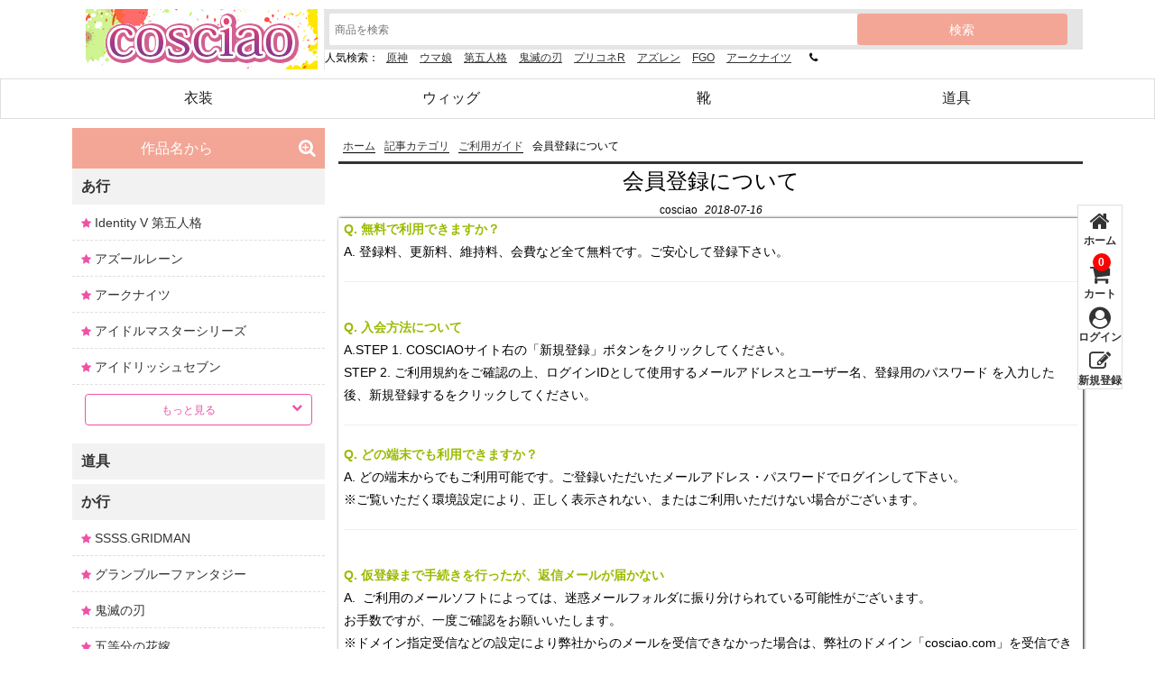

--- FILE ---
content_type: text/html; charset=UTF-8
request_url: https://cosciao.com/articles/member.html
body_size: 9849
content:
<!DOCTYPE HTML>
<html lang="ja">
<head>
      <meta name="viewport" content="width=device-width, initial-scale=1,user-scalable=no">
	        <link rel="canonical" href="https://cosciao.com/articles/member.html" >
    	<meta name="robots" content="noarchive">
	<title>会員登録について-cosciao.com</title>
	<meta name="description" content="会員登録や退会など情報について説明致します。">
    <meta name="keywords" content="会員登録,入会,退会">
     
    	
	
    <link rel="shortcut icon" href="/public/images/favicon.ico">
    <link rel="apple-touch-icon-precomposed" href="/public/images/favicon.png?20210701">
	
    <link href="/public/css/Style.min.css" rel="stylesheet" type="text/css">
  	<link rel="stylesheet" href="/public/addon/bootstrap@3.3.7/css/bootstrap.min.css" >
  	<link rel="stylesheet" href="/public/addon/jquery-confirm@3.3.4/jquery-confirm.min.css" >
    <link href="/public/css/header.min.css" rel="stylesheet" type="text/css">
	<link href="/public/css/base.min.css" rel="stylesheet" type="text/css">
	<link href="/public/css/index.min.css" rel="stylesheet" type="text/css">
	<link href="/public/css/order.min.css" rel="stylesheet" type="text/css">
  	<script src="/public/addon/jquery@2.1.4/jquery.min.js"></script>
    <script src="/public/addon/bootstrap@3.3.7/js/bootstrap.min.js"></script>
  	<script src="/public/addon/jquery-confirm@3.3.4/jquery-confirm.min.js"></script>
    <script src="/public/addon/jquery.cookie@1.4.1/jquery.cookie.js"></script>
	<script src="/public/js/c36e9a358c.min.js"></script>
    <script src="/public/js/switch.js"></script>
    <script src="/public/js/global.min.js"></script>
    <script src="/public/js/lang.ja_JP.min.js"></script>
    <script src="/public/js/toJson.js"></script>
    <script src="/public/js/init.min.js"></script>
	
	<script src="/public/js/index.min.js"></script>
	
</head>
    
<script>
var is_mobile=false;
var is_ie = false;
var lt_ie10 = false;
var lt_ie9 = false;
var is_ie6 = false;
var defurl_flow = "/order";
var defurl_user = "/member";
var pname = "article";
var is_index=false;
var has_cat_style = false;
var has_topic_style = false;
var has_theme_style=false;
	
</script>
<body id="page_article" >
<div class="suspension">
		  <ul>
		    
			<li>
			  <a href="/"> 
			     <dl>
				    <dd><span class="fa fa-home" aria-hidden="true"></span></dd>
				    <dt>ホーム</dt>
				 </dl>
			  </a>
			</li>  
			 
			<li class="brand">
			  <a href="/category.html"> 
			     <dl>
				    <dd><span class="fa fa-list" aria-hidden="true"></span></dd>
				    <dt>カテゴリ</dt>
				 </dl>
			  </a>
			</li>  
		    
			<li class="cart">
			  <a href="/order"> 
			     <dl>
				   <dd><span class="fa fa-shopping-cart" aria-hidden="true"></span></dd>
				    <dt>カート</dt>
					<dt class="cart-num">0</dt>
				 </dl>
			  </a>
			</li>  
			
			    
	<li class="branda">
	    <a href="/member/login" rel="nofollow">
		   <dl>
		       <dd><span class="fa fa-user-circle" aria-hidden="true"></span></dd>
		       <dt>ログイン</dt>
		   </dl>
		</a>
	</li>
	
	<li class="branda">
		<a href="/member/register" rel="nofollow">
			<dl>
			   <dd><span class="fa fa-pencil-square-o" aria-hidden="true"></span></dd>
			   <dt>新規登録</dt>
			 </dl>
		</a>
	</li>
   <li class="brand">
		<a href="/member/" rel="nofollow">
			<dl>
			   <dd><span class="fa fa-user-circle" aria-hidden="true"></span></dd>
			   <dt>個人情報</dt>
			 </dl>
		</a>
	</li>			
		   </ul>	
	 </div>
<header class="header-contioner">
	<div class="header-logo">
		<div class="col-lg-3 col-md-3 col-sm-4 col-xs-4 logo-box">
			<a href="/" title="cosciao">
				<img src="/public/images/logo.gif" alt="">
			</a>
		</div>
		
		<div class="col-lg-9 col-md-9 col-sm-8 col-xs-8 index-search-box">
		   
		  <form id="form" class="servh" method="post" action="/search/" onsubmit="return gotoKeywords();" >
			  <input type="text" class="text" name="keywords" id="keywords" value=""
					   placeholder="商品を検索">
			  <input type="submit" class="btn fa-search-minus" value="検索">
			 
		  </form>
		 
		</div>
		
		
	    <p>
			<span>人気検索：</span>
						   <a href="/search/%E5%8E%9F%E7%A5%9E" class="hotSearch">原神</a>
						   <a href="/search/%E3%82%A6%E3%83%9E%E5%A8%98" class="hotSearch">ウマ娘</a>
						   <a href="/search/%E7%AC%AC%E4%BA%94%E4%BA%BA%E6%A0%BC" class="hotSearch">第五人格</a>
						   <a href="/search/%E9%AC%BC%E6%BB%85%E3%81%AE%E5%88%83" class="hotSearch">鬼滅の刃</a>
						   <a href="/search/%E3%83%97%E3%83%AA%E3%82%B3%E3%83%8DR" class="hotSearch">プリコネR</a>
						   <a href="/search/%E3%82%A2%E3%82%BA%E3%83%AC%E3%83%B3" class="hotSearch">アズレン</a>
						   <a href="/search/FGO" class="hotSearch">FGO</a>
						   <a href="/search/%E3%82%A2%E3%83%BC%E3%82%AF%E3%83%8A%E3%82%A4%E3%83%84" class="hotSearch">アークナイツ</a>
						  
			 <span class="hidden-xs">
			     &nbsp;&nbsp;&nbsp;&nbsp;<i class="fa fa-phone"></i>&nbsp;&nbsp;             </span>
	    </p>
		
		
	</div>
</header>
<nav class="nav-bj-box">
   <div class="menu-buttn" id="menu-bottom">
		<i class="fa fa-bars" aria-hidden="true"></i>
   </div>
   <div class="nav-box" id="nav">
	  <ul>
			     <li><a href="/brand/clothes/">衣装</a></li>
	     <li><a href="/brand/wig/">ウィッグ</a></li>
	     <li><a href="/brand/shoes/">靴</a></li>
	     <li><a href="/brand/tool/">道具</a></li>
		  </ul>
   </div>
     
	
	<div class="hidden-lg phone">
			<i class="fa fa-phone"></i>&nbsp;&nbsp;	</div>
</nav>
<script>
		window.onload=function()
			{	
			var oCtn =document.getElementById("menu-bottom");
			var oCemo=document.getElementById("nav"); 
				oCtn.onclick=function()
				{
					if(oCemo.style.height=="auto")
					{
						oCemo.style.height="0";
					}
					else
					{
						oCemo.style.height="auto";
					}
				}
			}
</script><section class="row silbanner">
		
		<article class="col-lg-9 col-md-9 col-sm-9 col-xs-12 silde-right">	
		    <div class="silde-nav">
			  <ul><li class='home'><a href='/'>ホーム</a></li><li><a href="/articles">記事カテゴリ</a></li><li><a href="/articles/guide/">ご利用ガイド</a></li><li>会員登録について</li></ul> 
		    </div>
			<div id="author">
				<h1>会員登録について</h1>
				<p><span>cosciao</span><em>2018-07-16</em></p>
			</div>
						<div id="essay"><span style="font-size:14px;color:#99BB00;"><strong>Q. 無料で利用できますか？</strong></span><br />
<p>
	<span style="font-size:14px;">A. 登録料、更新料、維持料、会費など全て無料です。ご安心して登録下さい。</span> 
</p>
<p>
	<span style="font-size:14px;"> </span> 
</p>
<hr />
<p>
	<br />
</p>
<span style="font-size:14px;color:#99BB00;"><strong>Q. 入会方法について</strong></span><br />
<span style="font-size:14px;">A.STEP 1. COSCIAOサイト右の「新規登録」ボタンをクリックしてください。</span><br />
<span style="font-size:14px;">STEP 2. <span style="font-size:14px;white-space:normal;">ご利用規約をご確認の上、</span>ログインIDとして使用するメールアドレスとユーザー名、登録用のパスワード を入力した後、新規登録するをクリックしてください。</span><br />
<hr />
<span style="font-size:14px;color:#99BB00;"><strong>Q. どの端末でも利用できますか？</strong></span><br />
<p>
	<span style="font-size:14px;">A. どの端末からでもご利用可能です。ご登録いただいたメールアドレス・パスワードでログインして下さい。</span> 
</p>
<p>
	<span style="font-size:14px;">※ご覧いただく環境設定により、正しく表示されない、またはご利用いただけない場合がございます。</span> 
</p>
<p>
	<span style="font-size:14px;"> </span> 
</p>
<hr />
<p>
	<br />
</p>
<span style="font-size:14px;color:#99BB00;"><strong>Q. 仮登録まで手続きを行ったが、返信メールが届かない</strong></span><br />
<span style="font-size:14px;">A.&nbsp; ご利用のメールソフトによっては、迷惑メールフォルダに振り分けられている可能性がございます。</span><br />
<span style="font-size:14px;">お手数ですが、一度ご確認をお願いいたします。</span><br />
<p>
	<span style="font-size:14px;">※ドメイン指定受信などの設定により弊社からのメールを受信できなかった場合は、弊社のドメイン「cosciao.com」を受信できるよう設定をお願いします。その後、お手数ですが再度サイト上より新規会員登録のお手続きをおこなってください。</span> 
</p>
<p>
	<span style="font-size:14px;"> </span> 
</p>
<hr />
<p>
	<br />
</p>
<span style="font-size:14px;color:#99BB00;"><strong>Q. 登録できるメールアドレスについて</strong></span><br />
<span style="font-size:14px;">A.&nbsp; フリーメールアドレスを含め、ほとんどのアドレスにてご登録が可能です。</span><br />
<p>
	<span style="font-size:14px;">※ご利用のメールサービスによっては、弊社からのメルマガ・購入完了メールなどが迷惑メールフォルダへ振り分けられたり、サーバー側で拒否される可能性がございます。</span> 
</p>
<p>
	<span style="font-size:14px;"> </span> 
</p>
<hr />
<p>
	<br />
</p>
<span style="font-size:14px;color:#99BB00;"><strong>Q. 退会について</strong></span><br />
<p>
	<span style="font-size:14px;">A.&nbsp; ログイン後に、『マイページ』→『退会申請』より手続きをお願いいたします。</span> 
</p>
<p>
	<span style="font-size:14px;"> </span> 
</p>
<hr />
<p>
	<br />
</p>
<span style="font-size:14px;color:#99BB00;"><strong>Q. 携帯の機種変更をした場合は手続きは必要ですか？</strong></span><br />
<p>
	<span style="font-size:14px;">A.&nbsp; 特にお手続きは必要ありません。ただし、メールアドレスを変更された場合は、ご登録のメールアドレスでログイン後、マイページよりメールアドレスの変更を行ってください。</span> 
</p>
<p>
	<span style="font-size:14px;"> </span> 
</p>
<hr />
<p>
	<br />
</p>
<span style="font-size:14px;color:#99BB00;"><strong>Q. ログイン時に「メールアドレスが不正です」という表示が出る</strong></span><br />
<span style="font-size:14px;">A.&nbsp; メールアドレス入力欄に不要なスペースが入っていたり、半角入力ではなく全角入力になっている可能性があります。</span><br />
<p>
	<span style="font-size:14px;">スマートフォンをご利用の場合は、入力の際に予測変換機能などを使用せず、1文字ずつ入力をして いただけるようお願いいたします。</span> 
</p>
<p>
	<span style="font-size:14px;"> </span> 
</p>
<hr />
<p>
	<br />
</p>
<span style="font-size:14px;color:#99BB00;"><strong>Q.ログイン時に「メールアドレス、またはパスワードが正しくありません」と表示される</strong></span><br />
<span style="font-size:14px;">A.&nbsp; ご登録いただいたメールアドレス、もしくはパスワードと、違う情報を入力されている可能性があります。</span><br />
<p>
	<span style="font-size:14px;">再度ご入力内容をご確認のうえ、ログインをお試しください。</span> 
</p>
<p>
	<span style="font-size:14px;"> </span> 
</p>
<hr />
<p>
	<br />
</p>
<span style="font-size:14px;color:#99BB00;"><strong>Q.登録してるはずなのにログインできない</strong></span><br />
<span style="font-size:14px;">A. 過去のご利用時に何らかの問題があり、利用制限がかかっている可能性がございます。お手数おかけいたしますがカスタマーサポートまで連絡ください。</span><br />
<br /></div>
			  
			
									  <div  class="next_article">次へ&nbsp;:&nbsp; <a href="/articles/returned-change.html" ><strong>返品・交換について</strong></a></div>
						
			
								</article>
		        
		<article class="col-lg-3 col-md-3 col-sm-3 col-xs-12 silde-left">
		<div class="index-class-box">
            			<div class="index-class-top">
				<p class='h2'>作品名から</p>
				<a href="javascript:">
					<i class="fa fa-search-plus" aria-hidden="true"></i>
				</a>
			</div>
			<div class="index-class-bottom">
		
				<ul>
			<li>
			   <a href="/products_a/">あ行</a>
			   				<dl class="subnav-box" >
				   
					  					  <a href="/products_identityv/" class="ell">                      
					     <i class='fa fa-star' aria-hidden='true'></i>Identity V 第五人格					  </a>
					  					   					   
				   
					  					  <a href="/products_azurlane/" class="ell">                      
					     <i class='fa fa-star' aria-hidden='true'></i>アズールレーン					  </a>
					  					   					   
				   
					  					  <a href="/products_arknights/" class="ell">                      
					     <i class='fa fa-star' aria-hidden='true'></i>アークナイツ					  </a>
					  					   					   
				   
					  					  <a href="/products_imas/" class="ell">                      
					     <i class='fa fa-star' aria-hidden='true'></i>アイドルマスターシリーズ					  </a>
					  					   					   
				   
					  					  <a href="/products_idolish7/" class="ell">                      
					     <i class='fa fa-star' aria-hidden='true'></i>アイドリッシュセブン					  </a>
					  					   					   
				   
					  					   <p class="fa-ell">
					      もっと見る 
						  <i class='fa fa-chevron-down fa-all' aria-hidden='true'></i>
						  <i class='fa fa-chevron-up fa-all' style="display:none;" aria-hidden='true'></i>
					   </p>
					   <ul class="fa-all-ul">
					     <li>
					      <a href="/products_ensemblestars/" class="ell">                         
					         <i class='fa fa-star' aria-hidden='true'></i>あんさんぶるスターズ					      </a>
						 </li>
					   					   					   
				   
					  					     <li> 
						  <a href="/products_a3/" class="ell"> 
					         <i class='fa fa-star' aria-hidden='true'></i>A3!					      </a>
						 </li>
					   					   					   
				   
					  					     <li> 
						  <a href="/products_umamusume/" class="ell"> 
					         <i class='fa fa-star' aria-hidden='true'></i>ウマ娘 プリティーダービー					      </a>
						 </li>
					   					   					   
				   
					  					     <li> 
						  <a href="/products_imoimo/" class="ell"> 
					         <i class='fa fa-star' aria-hidden='true'></i>俺が好きなのは妹だけど妹じゃない					      </a>
						 </li>
					   					   					   
				   
					  					     <li> 
						  <a href="/products_owarino-seraph/" class="ell"> 
					         <i class='fa fa-star' aria-hidden='true'></i>終わりのセラフ					      </a>
						 </li>
					   					   					   
				   
					  					     <li> 
						  <a href="/products_scp/" class="ell"> 
					         <i class='fa fa-star' aria-hidden='true'></i>SCP財団					      </a>
						 </li>
					   					   					   
				   
					  					     <li> 
						  <a href="/products_aotu/" class="ell"> 
					         <i class='fa fa-star' aria-hidden='true'></i>凹凸世界					      </a>
						 </li>
					   					   					   
				   
					  					     <li> 
						  <a href="/products_overwatch/" class="ell"> 
					         <i class='fa fa-star' aria-hidden='true'></i>オーバーウォッチ					      </a>
						 </li>
					   					   					   
				   
					  					     <li> 
						  <a href="/products_ookmgame/" class="ell"> 
					         <i class='fa fa-star' aria-hidden='true'></i>狼ゲーム					      </a>
						 </li>
					   					   					   
				   
					  					     <li> 
						  <a href="/products_tony/" class="ell"> 
					         <i class='fa fa-star' aria-hidden='true'></i>艶娘幻夢譚					      </a>
						 </li>
					   					   					   
				   
					  					     <li> 
						  <a href="/products_miss-ueno/" class="ell"> 
					         <i class='fa fa-star' aria-hidden='true'></i>上野さんは不器用					      </a>
						 </li>
					   					   					   
				   
					  					     <li> 
						  <a href="/products_on-air/" class="ell"> 
					         <i class='fa fa-star' aria-hidden='true'></i>オンエア！					      </a>
						 </li>
					   					   					   
				   
					  					     <li> 
						  <a href="/products_atelier/" class="ell"> 
					         <i class='fa fa-star' aria-hidden='true'></i>アトリエシリーズ					      </a>
						 </li>
					   					   					   
				   
					  					     <li> 
						  <a href="/products_fireforce/" class="ell"> 
					         <i class='fa fa-star' aria-hidden='true'></i>炎炎ノ消防隊					      </a>
						 </li>
					   					   					   
				   
					  					     <li> 
						  <a href="/products_arifureta/" class="ell"> 
					         <i class='fa fa-star' aria-hidden='true'></i>ありふれた職業で世界最強					      </a>
						 </li>
					   					   					   
				   
					  					     <li> 
						  <a href="/products_uchinoko/" class="ell"> 
					         <i class='fa fa-star' aria-hidden='true'></i>うちの娘。					      </a>
						 </li>
					   					   					   
				   
					  					     <li> 
						  <a href="/products_oreski/" class="ell"> 
					         <i class='fa fa-star' aria-hidden='true'></i>俺を好きなのはお前だけかよ					      </a>
						 </li>
					   					   					   
				   
					  					     <li> 
						  <a href="/products_id-invaded/" class="ell"> 
					         <i class='fa fa-star' aria-hidden='true'></i>ID: INVADED					      </a>
						 </li>
					   					   					   
				   
					  					     <li> 
						  <a href="/products_hamehura/" class="ell"> 
					         <i class='fa fa-star' aria-hidden='true'></i>乙女ゲームの破滅フラグしかない悪役令嬢に転生してしまった					      </a>
						 </li>
					   					   					   
				   
					  					     <li> 
						  <a href="/products_overlord/" class="ell"> 
					         <i class='fa fa-star' aria-hidden='true'></i>オーバーロード					      </a>
						 </li>
					   					   					   
				   
					  					     <li> 
						  <a href="/products_helios-r/" class="ell"> 
					         <i class='fa fa-star' aria-hidden='true'></i>エリオスライジングヒーローズ					      </a>
						 </li>
					   					   					   
				   
					  					     <li> 
						  <a href="/products_akudama-drive/" class="ell"> 
					         <i class='fa fa-star' aria-hidden='true'></i>アクダマドライブ					      </a>
						 </li>
					   					   					   
				   
					  					     <li> 
						  <a href="/products_assaultlily/" class="ell"> 
					         <i class='fa fa-star' aria-hidden='true'></i>アサルトリリィ					      </a>
						 </li>
					   					   					   
				   
					  					     <li> 
						  <a href="/products_sk8/" class="ell"> 
					         <i class='fa fa-star' aria-hidden='true'></i>SK∞エスケーエイト					      </a>
						 </li>
					   					   					   
				   
					  					     <li> 
						  <a href="/products_osamake/" class="ell"> 
					         <i class='fa fa-star' aria-hidden='true'></i>幼なじみが絶対に負けないラブコメ					      </a>
						 </li>
					   					   					   
				   
					  					     <li> 
						  <a href="/products_wonderegg/" class="ell"> 
					         <i class='fa fa-star' aria-hidden='true'></i>ワンダーエッグ・プライオリティ					      </a>
						 </li>
					   					   					   
				   
					  					     <li> 
						  <a href="/products_86/" class="ell"> 
					         <i class='fa fa-star' aria-hidden='true'></i>86―エイティシックス―					      </a>
						 </li>
					   					   					   
				   
					  					     <li> 
						  <a href="/products_vivy/" class="ell"> 
					         <i class='fa fa-star' aria-hidden='true'></i>Vivy -Fluorite Eye's Song-					      </a>
						 </li>
					   					   					   
				   
					  					     <li> 
						  <a href="/products_vanitas/" class="ell"> 
					         <i class='fa fa-star' aria-hidden='true'></i>ヴァニタスの手記					      </a>
						 </li>
					   					   					   
				   
					  					     <li> 
						  <a href="/products_osamaranking/" class="ell"> 
					         <i class='fa fa-star' aria-hidden='true'></i>王様ランキング					      </a>
						 </li>
					   					   					   
				   
					  					     <li> 
						  <a href="/products_ELDENRING/" class="ell"> 
					         <i class='fa fa-star' aria-hidden='true'></i>エルデンリング					      </a>
						 </li>
					   					   					   
				   
					  					     <li> 
						  <a href="/products_aharen/" class="ell"> 
					         <i class='fa fa-star' aria-hidden='true'></i>阿波連さんははかれない					      </a>
						 </li>
					   					   					   
				   
					  					     <li> 
						  <a href="/products_isekaiojisan/" class="ell"> 
					         <i class='fa fa-star' aria-hidden='true'></i>異世界おじさん					      </a>
						 </li>
					   					   					   
				  				</dl>
			   			</li>
		</ul>
        		<ul>
			<li>
			   <a href="/products_tool/">道具</a>
			   			</li>
		</ul>
        		<ul>
			<li>
			   <a href="/products_ka/">か行</a>
			   				<dl class="subnav-box" >
				   
					  					  <a href="/products_ssss_gridman/" class="ell">                      
					     <i class='fa fa-star' aria-hidden='true'></i>SSSS.GRIDMAN					  </a>
					  					   					   
				   
					  					  <a href="/products_granbluefantasy/" class="ell">                      
					     <i class='fa fa-star' aria-hidden='true'></i>グランブルーファンタジー					  </a>
					  					   					   
				   
					  					  <a href="/products_kimetsu/" class="ell">                      
					     <i class='fa fa-star' aria-hidden='true'></i>鬼滅の刃					  </a>
					  					   					   
				   
					  					  <a href="/products_5hanayome/" class="ell">                      
					     <i class='fa fa-star' aria-hidden='true'></i>五等分の花嫁					  </a>
					  					   					   
				   
					  					  <a href="/products_genshin/" class="ell">                      
					     <i class='fa fa-star' aria-hidden='true'></i>原神					  </a>
					  					   					   
				   
					  					   <p class="fa-ell">
					      もっと見る 
						  <i class='fa fa-chevron-down fa-all' aria-hidden='true'></i>
						  <i class='fa fa-chevron-up fa-all' style="display:none;" aria-hidden='true'></i>
					   </p>
					   <ul class="fa-all-ul">
					     <li>
					      <a href="/products_ccsakura/" class="ell">                         
					         <i class='fa fa-star' aria-hidden='true'></i>カードキャプターさくら					      </a>
						 </li>
					   					   					   
				   
					  					     <li> 
						  <a href="/products_juliet/" class="ell"> 
					         <i class='fa fa-star' aria-hidden='true'></i>寄宿学校のジュリエット					      </a>
						 </li>
					   					   					   
				   
					  					     <li> 
						  <a href="/products_kamuy/" class="ell"> 
					         <i class='fa fa-star' aria-hidden='true'></i>ゴールデンカムイ					      </a>
						 </li>
					   					   					   
				   
					  					     <li> 
						  <a href="/products_jeanne/" class="ell"> 
					         <i class='fa fa-star' aria-hidden='true'></i>神風怪盗ジャンヌ					      </a>
						 </li>
					   					   					   
				   
					  					     <li> 
						  <a href="/products_compass/" class="ell"> 
					         <i class='fa fa-star' aria-hidden='true'></i>#コンパス 【戦闘摂理解析システム】					      </a>
						 </li>
					   					   					   
				   
					  					     <li> 
						  <a href="/products_goblinslayer/" class="ell"> 
					         <i class='fa fa-star' aria-hidden='true'></i>ゴブリンスレイヤー					      </a>
						 </li>
					   					   					   
				   
					  					     <li> 
						  <a href="/products_kyoukaraoreha/" class="ell"> 
					         <i class='fa fa-star' aria-hidden='true'></i>今日から俺！！					      </a>
						 </li>
					   					   					   
				   
					  					     <li> 
						  <a href="/products_kaguya/" class="ell"> 
					         <i class='fa fa-star' aria-hidden='true'></i>かぐや様は告らせたい〜天才たちの恋愛頭脳戦〜					      </a>
						 </li>
					   					   					   
				   
					  					     <li> 
						  <a href="/products_kakegurui/" class="ell"> 
					         <i class='fa fa-star' aria-hidden='true'></i>賭ケグルイ					      </a>
						 </li>
					   					   					   
				   
					  					     <li> 
						  <a href="/products_kemurikusa/" class="ell"> 
					         <i class='fa fa-star' aria-hidden='true'></i>ケムリクサ					      </a>
						 </li>
					   					   					   
				   
					  					     <li> 
						  <a href="/products_caroleandtuesday/" class="ell"> 
					         <i class='fa fa-star' aria-hidden='true'></i>キャロルアンドチューズデイ					      </a>
						 </li>
					   					   					   
				   
					  					     <li> 
						  <a href="/products_kuroshitsuji/" class="ell"> 
					         <i class='fa fa-star' aria-hidden='true'></i>黒執事					      </a>
						 </li>
					   					   					   
				   
					  					     <li> 
						  <a href="/products_evolxlove/" class="ell"> 
					         <i class='fa fa-star' aria-hidden='true'></i>恋とプロデューサー～EVOL×LOVE～					      </a>
						 </li>
					   					   					   
				   
					  					     <li> 
						  <a href="/products_hensuki/" class="ell"> 
					         <i class='fa fa-star' aria-hidden='true'></i>可愛ければ変態でも好きになってくれますか？					      </a>
						 </li>
					   					   					   
				   
					  					     <li> 
						  <a href="/products_maidragon/" class="ell"> 
					         <i class='fa fa-star' aria-hidden='true'></i>小林さんちのメイドラゴン					      </a>
						 </li>
					   					   					   
				   
					  					     <li> 
						  <a href="/products_konosuba/" class="ell"> 
					         <i class='fa fa-star' aria-hidden='true'></i>この素晴らしい世界に祝福を！					      </a>
						 </li>
					   					   					   
				   
					  					     <li> 
						  <a href="/products_kmrd/" class="ell"> 
					         <i class='fa fa-star' aria-hidden='true'></i>仮面ライダー					      </a>
						 </li>
					   					   					   
				   
					  					     <li> 
						  <a href="/products_kyokousuiri/" class="ell"> 
					         <i class='fa fa-star' aria-hidden='true'></i>虚構推理					      </a>
						 </li>
					   					   					   
				   
					  					     <li> 
						  <a href="/products_kanokari/" class="ell"> 
					         <i class='fa fa-star' aria-hidden='true'></i>彼女、お借りします					      </a>
						 </li>
					   					   					   
				   
					  					     <li> 
						  <a href="/products_greatpretender/" class="ell"> 
					         <i class='fa fa-star' aria-hidden='true'></i>GREAT PRETENDER					      </a>
						 </li>
					   					   					   
				   
					  					     <li> 
						  <a href="/products_kamisamaday/" class="ell"> 
					         <i class='fa fa-star' aria-hidden='true'></i>神様になった日					      </a>
						 </li>
					   					   					   
				   
					  					     <li> 
						  <a href="/products_kemonojihen/" class="ell"> 
					         <i class='fa fa-star' aria-hidden='true'></i>怪物事変					      </a>
						 </li>
					   					   					   
				   
					  					     <li> 
						  <a href="/products_gundam/" class="ell"> 
					         <i class='fa fa-star' aria-hidden='true'></i>機動戦士ガンダム					      </a>
						 </li>
					   					   					   
				  				</dl>
			   			</li>
		</ul>
        		<ul>
			<li>
			   <a href="/products_sa/">さ行</a>
			   				<dl class="subnav-box" >
				   
					  					  <a href="/products_sao/" class="ell">                      
					     <i class='fa fa-star' aria-hidden='true'></i>ソードアート・オンライン					  </a>
					  					   					   
				   
					  					  <a href="/products_Three-point-delusion/" class="ell">                      
					     <i class='fa fa-star' aria-hidden='true'></i>三分妄想					  </a>
					  					   					   
				   
					  					  <a href="/products_sinoalice/" class="ell">                      
					     <i class='fa fa-star' aria-hidden='true'></i>SINoALICE ーシノアリスー					  </a>
					  					   					   
				   
					  					  <a href="/products_ao-buta/" class="ell">                      
					     <i class='fa fa-star' aria-hidden='true'></i>青春ブタ野郎はバニーガール先輩の夢を見ない					  </a>
					  					   					   
				   
					  					  <a href="/products_zombielandsaga/" class="ell">                      
					     <i class='fa fa-star' aria-hidden='true'></i>ゾンビランドサガ					  </a>
					  					   					   
				   
					  					   <p class="fa-ell">
					      もっと見る 
						  <i class='fa fa-chevron-down fa-all' aria-hidden='true'></i>
						  <i class='fa fa-chevron-up fa-all' style="display:none;" aria-hidden='true'></i>
					   </p>
					   <ul class="fa-all-ul">
					     <li>
					      <a href="/products_hanakokun/" class="ell">                         
					         <i class='fa fa-star' aria-hidden='true'></i>地縛少年花子くん					      </a>
						 </li>
					   					   					   
				   
					  					     <li> 
						  <a href="/products_revuestarlight/" class="ell"> 
					         <i class='fa fa-star' aria-hidden='true'></i>少女☆歌劇 レヴュー・スタァライト					      </a>
						 </li>
					   					   					   
				   
					  					     <li> 
						  <a href="/products_shugo-chara/" class="ell"> 
					         <i class='fa fa-star' aria-hidden='true'></i>しゅごキャラ!					      </a>
						 </li>
					   					   					   
				   
					  					     <li> 
						  <a href="/products_saikikusuo/" class="ell"> 
					         <i class='fa fa-star' aria-hidden='true'></i>斉木楠雄のψ難					      </a>
						 </li>
					   					   					   
				   
					  					     <li> 
						  <a href="/products_jojo/" class="ell"> 
					         <i class='fa fa-star' aria-hidden='true'></i>ジョジョの奇妙な冒険					      </a>
						 </li>
					   					   					   
				   
					  					     <li> 
						  <a href="/products_saenai/" class="ell"> 
					         <i class='fa fa-star' aria-hidden='true'></i>冴えない彼女の育てかた					      </a>
						 </li>
					   					   					   
				   
					  					     <li> 
						  <a href="/products_steins-gate/" class="ell"> 
					         <i class='fa fa-star' aria-hidden='true'></i>Steins;Gate					      </a>
						 </li>
					   					   					   
				   
					  					     <li> 
						  <a href="/products_senkosan/" class="ell"> 
					         <i class='fa fa-star' aria-hidden='true'></i>世話やきキツネの仙狐さん					      </a>
						 </li>
					   					   					   
				   
					  					     <li> 
						  <a href="/products_mahjongsoul/" class="ell"> 
					         <i class='fa fa-star' aria-hidden='true'></i>雀魂 -じゃんたま-					      </a>
						 </li>
					   					   					   
				   
					  					     <li> 
						  <a href="/products_shincho-yusha/" class="ell"> 
					         <i class='fa fa-star' aria-hidden='true'></i>慎重勇者					      </a>
						 </li>
					   					   					   
				   
					  					     <li> 
						  <a href="/products_jujutsukaisen/" class="ell"> 
					         <i class='fa fa-star' aria-hidden='true'></i>呪術廻戦					      </a>
						 </li>
					   					   					   
				   
					  					     <li> 
						  <a href="/products_eva/" class="ell"> 
					         <i class='fa fa-star' aria-hidden='true'></i>新世紀エヴァンゲリオン					      </a>
						 </li>
					   					   					   
				   
					  					     <li> 
						  <a href="/products_shadowshouse/" class="ell"> 
					         <i class='fa fa-star' aria-hidden='true'></i>シャドーハウス					      </a>
						 </li>
					   					   					   
				   
					  					     <li> 
						  <a href="/products_spyfamily/" class="ell"> 
					         <i class='fa fa-star' aria-hidden='true'></i>SPY×FAMILY					      </a>
						 </li>
					   					   					   
				   
					  					     <li> 
						  <a href="/products_bisquedoll/" class="ell"> 
					         <i class='fa fa-star' aria-hidden='true'></i>その着せ替え人形は恋をする					      </a>
						 </li>
					   					   					   
				   
					  					     <li> 
						  <a href="/products_13sar/" class="ell"> 
					         <i class='fa fa-star' aria-hidden='true'></i>十三機兵防衛圏					      </a>
						 </li>
					   					   					   
				   
					  					     <li> 
						  <a href="/products_Xenoblade3/" class="ell"> 
					         <i class='fa fa-star' aria-hidden='true'></i>ゼノブレイド					      </a>
						 </li>
					   					   					   
				   
					  					     <li> 
						  <a href="/products_spyroom/" class="ell"> 
					         <i class='fa fa-star' aria-hidden='true'></i>スパイ教室					      </a>
						 </li>
					   					   					   
				  				</dl>
			   			</li>
		</ul>
        		<ul>
			<li>
			   <a href="/products_ta/">た行</a>
			   				<dl class="subnav-box" >
				   
					  					  <a href="/products_touken/" class="ell">                      
					     <i class='fa fa-star' aria-hidden='true'></i>刀剣乱舞-ONLINE-					  </a>
					  					   					   
				   
					  					  <a href="/products_tensura/" class="ell">                      
					     <i class='fa fa-star' aria-hidden='true'></i>転生したらスライムだった件					  </a>
					  					   					   
				   
					  					  <a href="/products_girlsfrontline/" class="ell">                      
					     <i class='fa fa-star' aria-hidden='true'></i>ドールズフロントライン（少女前線）					  </a>
					  					   					   
				   
					  					  <a href="/products_date-a-live/" class="ell">                      
					     <i class='fa fa-star' aria-hidden='true'></i>デート・ア・ライブ					  </a>
					  					   					   
				   
					  					  <a href="/products_toaru-project/" class="ell">                      
					     <i class='fa fa-star' aria-hidden='true'></i>とあるシリーズ					  </a>
					  					   					   
				   
					  					   <p class="fa-ell">
					      もっと見る 
						  <i class='fa fa-chevron-down fa-all' aria-hidden='true'></i>
						  <i class='fa fa-chevron-up fa-all' style="display:none;" aria-hidden='true'></i>
					   </p>
					   <ul class="fa-all-ul">
					     <li>
					      <a href="/products_sirius-the-jaeger/" class="ell">                         
					         <i class='fa fa-star' aria-hidden='true'></i>天狼 -Sirius the Jaeger-					      </a>
						 </li>
					   					   					   
				   
					  					     <li> 
						  <a href="/products_tenipuri/" class="ell"> 
					         <i class='fa fa-star' aria-hidden='true'></i>テニスの王子様					      </a>
						 </li>
					   					   					   
				   
					  					     <li> 
						  <a href="/products_detroit/" class="ell"> 
					         <i class='fa fa-star' aria-hidden='true'></i>デトロイト ビカム ヒューマン					      </a>
						 </li>
					   					   					   
				   
					  					     <li> 
						  <a href="/products_tokyoghoul/" class="ell"> 
					         <i class='fa fa-star' aria-hidden='true'></i>東京喰種トーキョーグール					      </a>
						 </li>
					   					   					   
				   
					  					     <li> 
						  <a href="/products_dq/" class="ell"> 
					         <i class='fa fa-star' aria-hidden='true'></i>ドラゴンクエスト					      </a>
						 </li>
					   					   					   
				   
					  					     <li> 
						  <a href="/products_shieldhero/" class="ell"> 
					         <i class='fa fa-star' aria-hidden='true'></i>盾の勇者の成り上がり					      </a>
						 </li>
					   					   					   
				   
					  					     <li> 
						  <a href="/products_domekano/" class="ell"> 
					         <i class='fa fa-star' aria-hidden='true'></i>ドメスティックな彼女					      </a>
						 </li>
					   					   					   
				   
					  					     <li> 
						  <a href="/products_dororo/" class="ell"> 
					         <i class='fa fa-star' aria-hidden='true'></i>どろろ					      </a>
						 </li>
					   					   					   
				   
					  					     <li> 
						  <a href="/products_tenkinoko/" class="ell"> 
					         <i class='fa fa-star' aria-hidden='true'></i>天気の子					      </a>
						 </li>
					   					   					   
				   
					  					     <li> 
						  <a href="/products_okaasuki/" class="ell"> 
					         <i class='fa fa-star' aria-hidden='true'></i>通常攻撃が全体攻撃で二回攻撃のお母さんは好きですか？					      </a>
						 </li>
					   					   					   
				   
					  					     <li> 
						  <a href="/products_drstone/" class="ell"> 
					         <i class='fa fa-star' aria-hidden='true'></i>Dr.STONE					      </a>
						 </li>
					   					   					   
				   
					  					     <li> 
						  <a href="/products_danmachi/" class="ell"> 
					         <i class='fa fa-star' aria-hidden='true'></i>ダンジョンに出会いを求めるのは間違っているだろうか					      </a>
						 </li>
					   					   					   
				   
					  					     <li> 
						  <a href="/products_ddlc/" class="ell"> 
					         <i class='fa fa-star' aria-hidden='true'></i>Doki Doki Literature Club!					      </a>
						 </li>
					   					   					   
				   
					  					     <li> 
						  <a href="/products_tokyo-revengers/" class="ell"> 
					         <i class='fa fa-star' aria-hidden='true'></i>東京卍リベンジャーズ					      </a>
						 </li>
					   					   					   
				   
					  					     <li> 
						  <a href="/products_dsn/" class="ell"> 
					         <i class='fa fa-star' aria-hidden='true'></i>ディズニー					      </a>
						 </li>
					   					   					   
				   
					  					     <li> 
						  <a href="/products_darwinsgame/" class="ell"> 
					         <i class='fa fa-star' aria-hidden='true'></i>ダーウィンズゲーム					      </a>
						 </li>
					   					   					   
				   
					  					     <li> 
						  <a href="/products_twisted-wonderland/" class="ell"> 
					         <i class='fa fa-star' aria-hidden='true'></i>ディズニー ツイステッドワンダーランド					      </a>
						 </li>
					   					   					   
				   
					  					     <li> 
						  <a href="/products_tonikawa/" class="ell"> 
					         <i class='fa fa-star' aria-hidden='true'></i>トニカクカワイイ					      </a>
						 </li>
					   					   					   
				   
					  					     <li> 
						  <a href="/products_chainsawman/" class="ell"> 
					         <i class='fa fa-star' aria-hidden='true'></i>チェンソーマン					      </a>
						 </li>
					   					   					   
				   
					  					     <li> 
						  <a href="/products_tenkuu/" class="ell"> 
					         <i class='fa fa-star' aria-hidden='true'></i>天空侵犯					      </a>
						 </li>
					   					   					   
				   
					  					     <li> 
						  <a href="/products_dynazenon/" class="ell"> 
					         <i class='fa fa-star' aria-hidden='true'></i>SSSS.DYNAZENON					      </a>
						 </li>
					   					   					   
				   
					  					     <li> 
						  <a href="/products_tanmoshi/" class="ell"> 
					         <i class='fa fa-star' aria-hidden='true'></i>探偵はもう、死んでいる					      </a>
						 </li>
					   					   					   
				   
					  					     <li> 
						  <a href="/products_taktop/" class="ell"> 
					         <i class='fa fa-star' aria-hidden='true'></i>takt op.					      </a>
						 </li>
					   					   					   
				  				</dl>
			   			</li>
		</ul>
        		<ul>
			<li>
			   <a href="/products_na/">な行</a>
			   				<dl class="subnav-box" >
				   
					  					  <a href="/products_nisekoi/" class="ell">                      
					     <i class='fa fa-star' aria-hidden='true'></i>ニセコイ					  </a>
					  					   					   
				   
					  					  <a href="/products_nekopara/" class="ell">                      
					     <i class='fa fa-star' aria-hidden='true'></i>ネコぱら					  </a>
					  					   					   
				   
					  					  <a href="/products_NEEDY GIRL OVERDOSE/" class="ell">                      
					     <i class='fa fa-star' aria-hidden='true'></i>NEEDY GIRL OVERDOSE					  </a>
					  					   					   
				  				</dl>
			   			</li>
		</ul>
        		<ul>
			<li>
			   <a href="/products_ha/">は行</a>
			   				<dl class="subnav-box" >
				   
					  					  <a href="/products_hypnosismic/" class="ell">                      
					     <i class='fa fa-star' aria-hidden='true'></i>ヒプノシスマイク-Division Rap Battle-					  </a>
					  					   					   
				   
					  					  <a href="/products_promare/" class="ell">                      
					     <i class='fa fa-star' aria-hidden='true'></i>プロメア					  </a>
					  					   					   
				   
					  					  <a href="/products_priconne-redive/" class="ell">                      
					     <i class='fa fa-star' aria-hidden='true'></i>プリンセスコネクト！Re:Dive					  </a>
					  					   					   
				   
					  					  <a href="/products_vtuber/" class="ell">                      
					     <i class='fa fa-star' aria-hidden='true'></i>バーチャルYouTuber					  </a>
					  					   					   
				   
					  					  <a href="/products_bang-dream/" class="ell">                      
					     <i class='fa fa-star' aria-hidden='true'></i>BanG Dream!					  </a>
					  					   					   
				   
					  					   <p class="fa-ell">
					      もっと見る 
						  <i class='fa fa-chevron-down fa-all' aria-hidden='true'></i>
						  <i class='fa fa-chevron-up fa-all' style="display:none;" aria-hidden='true'></i>
					   </p>
					   <ul class="fa-all-ul">
					     <li>
					      <a href="/products_fate/" class="ell">                         
					         <i class='fa fa-star' aria-hidden='true'></i>Fateシリーズ					      </a>
						 </li>
					   					   					   
				   
					  					     <li> 
						  <a href="/products_hatarakusaibou/" class="ell"> 
					         <i class='fa fa-star' aria-hidden='true'></i>はたらく細胞					      </a>
						 </li>
					   					   					   
				   
					  					     <li> 
						  <a href="/products_sailormoon/" class="ell"> 
					         <i class='fa fa-star' aria-hidden='true'></i>美少女戦士セーラームーン					      </a>
						 </li>
					   					   					   
				   
					  					     <li> 
						  <a href="/products_vocaloid/" class="ell"> 
					         <i class='fa fa-star' aria-hidden='true'></i>VOCALOID					      </a>
						 </li>
					   					   					   
				   
					  					     <li> 
						  <a href="/products_persona/" class="ell"> 
					         <i class='fa fa-star' aria-hidden='true'></i>ペルソナシリーズ					      </a>
						 </li>
					   					   					   
				   
					  					     <li> 
						  <a href="/products_popteamepic/" class="ell"> 
					         <i class='fa fa-star' aria-hidden='true'></i>ポプテピピック					      </a>
						 </li>
					   					   					   
				   
					  					     <li> 
						  <a href="/products_heroaca/" class="ell"> 
					         <i class='fa fa-star' aria-hidden='true'></i>僕のヒーローアカデミア					      </a>
						 </li>
					   					   					   
				   
					  					     <li> 
						  <a href="/products_haikyu/" class="ell"> 
					         <i class='fa fa-star' aria-hidden='true'></i>ハイキュー!!					      </a>
						 </li>
					   					   					   
				   
					  					     <li> 
						  <a href="/products_fire-emblem/" class="ell"> 
					         <i class='fa fa-star' aria-hidden='true'></i>ファイアーエムブレム					      </a>
						 </li>
					   					   					   
				   
					  					     <li> 
						  <a href="/products_final-fantasy/" class="ell"> 
					         <i class='fa fa-star' aria-hidden='true'></i>ファイナルファンタジー					      </a>
						 </li>
					   					   					   
				   
					  					     <li> 
						  <a href="/products_bungo/" class="ell"> 
					         <i class='fa fa-star' aria-hidden='true'></i>文豪とアルケミスト					      </a>
						 </li>
					   					   					   
				   
					  					     <li> 
						  <a href="/products_houkai3rd/" class="ell"> 
					         <i class='fa fa-star' aria-hidden='true'></i>崩壊3rd					      </a>
						 </li>
					   					   					   
				   
					  					     <li> 
						  <a href="/products_bokuben/" class="ell"> 
					         <i class='fa fa-star' aria-hidden='true'></i>ぼくたちは勉強ができない					      </a>
						 </li>
					   					   					   
				   
					  					     <li> 
						  <a href="/products_hitoribocchi/" class="ell"> 
					         <i class='fa fa-star' aria-hidden='true'></i>ひとりぼっちの○○生活					      </a>
						 </li>
					   					   					   
				   
					  					     <li> 
						  <a href="/products_bungo-straydogs/" class="ell"> 
					         <i class='fa fa-star' aria-hidden='true'></i>文豪ストレイドッグス					      </a>
						 </li>
					   					   					   
				   
					  					     <li> 
						  <a href="/products_beastars/" class="ell"> 
					         <i class='fa fa-star' aria-hidden='true'></i>BEASTARS ビースターズ					      </a>
						 </li>
					   					   					   
				   
					  					     <li> 
						  <a href="/products_kemonomichi/" class="ell"> 
					         <i class='fa fa-star' aria-hidden='true'></i>旗揚！けものみち					      </a>
						 </li>
					   					   					   
				   
					  					     <li> 
						  <a href="/products_mangekyou/" class="ell"> 
					         <i class='fa fa-star' aria-hidden='true'></i>美少女万華鏡					      </a>
						 </li>
					   					   					   
				   
					  					     <li> 
						  <a href="/products_pokemon/" class="ell"> 
					         <i class='fa fa-star' aria-hidden='true'></i>ポケットモンスター					      </a>
						 </li>
					   					   					   
				   
					  					     <li> 
						  <a href="/products_bna/" class="ell"> 
					         <i class='fa fa-star' aria-hidden='true'></i>BNA ビー・エヌ・エー					      </a>
						 </li>
					   					   					   
				   
					  					     <li> 
						  <a href="/products_precure/" class="ell"> 
					         <i class='fa fa-star' aria-hidden='true'></i>プリキュアシリーズ					      </a>
						 </li>
					   					   					   
				   
					  					     <li> 
						  <a href="/products_teibo/" class="ell"> 
					         <i class='fa fa-star' aria-hidden='true'></i>放課後ていぼう日誌					      </a>
						 </li>
					   					   					   
				   
					  					     <li> 
						  <a href="/products_helltaker/" class="ell"> 
					         <i class='fa fa-star' aria-hidden='true'></i>Helltaker					      </a>
						 </li>
					   					   					   
				   
					  					     <li> 
						  <a href="/products_yashahime/" class="ell"> 
					         <i class='fa fa-star' aria-hidden='true'></i>半妖の夜叉姫					      </a>
						 </li>
					   					   					   
				   
					  					     <li> 
						  <a href="/products_burnthewitch/" class="ell"> 
					         <i class='fa fa-star' aria-hidden='true'></i>BURN THE WITCH					      </a>
						 </li>
					   					   					   
				   
					  					     <li> 
						  <a href="/products_horimiya/" class="ell"> 
					         <i class='fa fa-star' aria-hidden='true'></i>ホリミヤ					      </a>
						 </li>
					   					   					   
				   
					  					     <li> 
						  <a href="/products_bishonen-tanteidan/" class="ell"> 
					         <i class='fa fa-star' aria-hidden='true'></i>美少年探偵団					      </a>
						 </li>
					   					   					   
				   
					  					     <li> 
						  <a href="/products_biohazard/" class="ell"> 
					         <i class='fa fa-star' aria-hidden='true'></i>バイオハザード					      </a>
						 </li>
					   					   					   
				   
					  					     <li> 
						  <a href="/products_Paradox Live/" class="ell"> 
					         <i class='fa fa-star' aria-hidden='true'></i>Paradox Live パラライ					      </a>
						 </li>
					   					   					   
				   
					  					     <li> 
						  <a href="/products_BlueArchive/" class="ell"> 
					         <i class='fa fa-star' aria-hidden='true'></i>ブルーアーカイブ					      </a>
						 </li>
					   					   					   
				  				</dl>
			   			</li>
		</ul>
        		<ul>
			<li>
			   <a href="/products_ya/">や行</a>
			   				<dl class="subnav-box" >
				   
					  					  <a href="/products_neverland/" class="ell">                      
					     <i class='fa fa-star' aria-hidden='true'></i>約束のネバーランド					  </a>
					  					   					   
				   
					  					  <a href="/products_yagakimi/" class="ell">                      
					     <i class='fa fa-star' aria-hidden='true'></i>やがて君になる					  </a>
					  					   					   
				   
					  					  <a href="/products_yosuganosora/" class="ell">                      
					     <i class='fa fa-star' aria-hidden='true'></i>ヨスガノソラ					  </a>
					  					   					   
				   
					  					  <a href="/products_moriarty/" class="ell">                      
					     <i class='fa fa-star' aria-hidden='true'></i>憂国のモリアーティ					  </a>
					  					   					   
				   
					  					  <a href="/products_yofukashi/" class="ell">                      
					     <i class='fa fa-star' aria-hidden='true'></i>よふかしのうた					  </a>
					  					   					   
				  				</dl>
			   			</li>
		</ul>
        		<ul>
			<li>
			   <a href="/products_ra/">ら行</a>
			   				<dl class="subnav-box" >
				   
					  					  <a href="/products_lovelive/" class="ell">                      
					     <i class='fa fa-star' aria-hidden='true'></i>ラブライブ!シリーズ					  </a>
					  					   					   
				   
					  					  <a href="/products_rezero/" class="ell">                      
					     <i class='fa fa-star' aria-hidden='true'></i>Re:ゼロから始める異世界生活					  </a>
					  					   					   
				   
					  					  <a href="/products_league-of-legends/" class="ell">                      
					     <i class='fa fa-star' aria-hidden='true'></i>リーグ・オブ・レジェンド					  </a>
					  					   					   
				   
					  					  <a href="/products_heicat/" class="ell">                      
					     <i class='fa fa-star' aria-hidden='true'></i>羅小黒戦記					  </a>
					  					   					   
				   
					  					  <a href="/products_LycorisRecoil/" class="ell">                      
					     <i class='fa fa-star' aria-hidden='true'></i>リコリス・リコイル					  </a>
					  					   					   
				  				</dl>
			   			</li>
		</ul>
        		<ul>
			<li>
			   <a href="/products_wa/">わ行</a>
			   				<dl class="subnav-box" >
				   
					  					  <a href="/products_wataten/" class="ell">                      
					     <i class='fa fa-star' aria-hidden='true'></i>私に天使が舞い降りた！					  </a>
					  					   					   
				  				</dl>
			   			</li>
		</ul>
        		<ul>
			<li>
			   <a href="/products_swimsuit/">水着 コスプレ衣装</a>
			   			</li>
		</ul>
        		<ul>
			<li>
			   <a href="/products_dressup/">ハロウィン/パーティー仮装</a>
			   			</li>
		</ul>
        		<ul>
			<li>
			   <a href="/products_xmascosplay/">クリスマスコスプレ/仮装</a>
			   			</li>
		</ul>
        		<ul>
			<li>
			   <a href="/products_erokawa/">エロカワコス服</a>
			   			</li>
		</ul>
        </div>			 
		</div>
</article></section>	
</div>
</div>
<footer class="footer-bottom"> 
        <section class="container " id="footr-conter">
            <div class="row"> 
			    		  <div class="col-sm-6 col-md-4 col-lg-4 col-xs-12">            
			<div class="footer-bottom-title">                
				<div class="h3">
				   <a  href="/articles/related/">                             cosciaoについて				   </a>
				</div>
			</div>
						<div class="footer-bottom-content">                
				<ul>
									<li>
					 <a   href="/articles/summary.html">
					   会社概要					 </a>
					</li>
									<li>
					 <a   href="/articles/information.html">
					   個人情報保護方針					 </a>
					</li>
									<li>
					 <a   href="/articles/terms.html">
					   ご利用規約					 </a>
					</li>
								</ul>
			</div>
					</div>
    	  <div class="col-sm-6 col-md-4 col-lg-4 col-xs-12">            
			<div class="footer-bottom-title">                
				<div class="h3">
				   <a  href="/articles/guide/">                             ご利用ガイド				   </a>
				</div>
			</div>
						<div class="footer-bottom-content">                
				<ul>
									<li>
					 <a   href="/articles/member.html">
					   会員登録について					 </a>
					</li>
									<li>
					 <a   href="/articles/pay.html">
					   お支払いについて					 </a>
					</li>
									<li>
					 <a   href="/articles/postage.html">
					   配送送料について					 </a>
					</li>
									<li>
					 <a   href="/articles/returned-change.html">
					   返品・交換について					 </a>
					</li>
								</ul>
			</div>
					</div>
    	  <div class="col-sm-6 col-md-4 col-lg-4 col-xs-12">            
			<div class="footer-bottom-title">                
				<div class="h3">
				   <a  href="/articles/help/">                             ヘルプ				   </a>
				</div>
			</div>
						<div class="footer-bottom-content">                
				<ul>
									<li>
					 <a   href="/articles/question.html">
					   よくある質問					 </a>
					</li>
									<li>
					 <a   href="/message/index.html">
					   お問い合わせ					 </a>
					</li>
								</ul>
			</div>
					</div>
       
			</div>
        </section>
</footer>
<div class="footer-otm">
	<p class="bttom">cosciao &nbsp;copyright © 2026 &nbsp;&nbsp; All Rights Reserved. </p>
</div>
<a href="#" id="gotop" class="ui-to-top fa fa-angle-up active"></a>
  <script>
  	$(document).ready(function(){
        
      $('.statcounter').hide();
  	  $("#gotop").hide();
    	  $(function () {
    	    $(window).scroll(function(){
    	    if ($(window).scrollTop()>200){
    	      $("#gotop").fadeIn(100);
    	    }
    	    else
    	    {
    	    $("#gotop").fadeOut(100);
    	    }
    	    });
    	    $("#gotop").click(function(){
    	    $('body,html').animate({scrollTop:0},"speed");
    	    return false;
    	    });
	  });
	  
   });
  </script>
    <!-- Default Statcounter code for cosciao.com
https://cosciao.com -->
<script type="text/javascript">
var sc_project=13055215; 
var sc_invisible=1; 
var sc_security="4688e8f1"; 
</script>
<script type="text/javascript"
src="https://www.statcounter.com/counter/counter.js"
async></script>
<noscript><div class="statcounter"><a title="Web Analytics
Made Easy - Statcounter" href="https://statcounter.com/"
target="_blank"><img class="statcounter"
src="https://c.statcounter.com/13055215/0/4688e8f1/1/"
alt="Web Analytics Made Easy - Statcounter"
referrerPolicy="no-referrer-when-downgrade"></a></div></noscript>
<!-- End of Statcounter Code --></body>
</html>

--- FILE ---
content_type: text/css
request_url: https://cosciao.com/public/css/Style.min.css
body_size: 10180
content:
.c:after{content:"\200B";display:block;height:0;clear:both;}.c{*zoom:1;}.wrapper{margin:0 auto;}.wrapper1{margin:0 auto;width:1000px;}.fr{float:right;}#head-nav .logo{text-align:center;height:205px;position:relative;}#head-nav .logo a span img{width:245px;height:66px;}#phone{background:url(../images/footer_tel.png) no-repeat 1px 0;display:inline-block;width:196px;height:42px;float:left;margin-top:77px;}#phone p.number{line-height:21px;padding-left:40px;font-size:22px;color:#979693;letter-spacing:1px;}#phone p.time{line-height:21px;color:#979693;letter-spacing:1px;}#head-nav .logo .shop_name{display:inline-block;margin-top:50px;}#head-nav .logo .login-right{display:inline-block;float:right;margin-top:50px;}#head-nav .logo .shopping_cart{display:inline-block;float:left;position:relative;}#head-nav .logo .shopping_cart a{display:block;}#head-nav .logo .shopping_cart a:hover{color:#b3000e;}#head-nav .logo .shopping_cart em{position:absolute;right:-8px;top:-8px;width:32px;height:32px;line-height:32px;background:#b3000e;color:#fff;border-radius:50%;}#head-nav .logo .loginbar{display:inline-block;float:left;}#head-nav .logo .loginbar li{display:inline-block;}#head-nav .logo .loginbar li.register img{margin-left:3px;}#head-nav .logo .loginbar li.login img{margin-left:12px;}#head-nav .logo .loginbar li img{display:block;}#head-nav .logo .loginbar li a:hover{text-decoration:none;color:#b3000e;}#head-nav .index_nav{background:#000;}#head-nav .index_nav ul li{display:inline-block;float:left;}#head-nav .index_nav ul li a{display:block;width:120px;height:38px;text-align:center;line-height:38px;font-size:16px;color:#ffffff;transition:all .5s;}#head-nav .index_nav ul li a:hover{background:#b3000e;margin-left:10px;}.banner{height:320px;position:relative;width:720px;overflow:hidden;}.titlebox{width:100%;height:15px;position:absolute;right:0;bottom:20px;z-index:888;}.titlebox ul{width:100%;height:15px;margin:0 auto;text-align:center;}.titlebox ul li{display:inline-block;*display:inline;width:12px;height:12px;border:2px solid #fff;border-radius:50%;margin:0 5px;cursor:pointer;font-size:0;}.titlebox ul li.cur{background:#fff;}.imgbox{width:720px;height:100%;position:relative;overflow:hidden;z-index:10;margin:0 auto;}.imgbox ul li a img{width:100%;height:100%;}.imgbox ul{width:100%;height:100%;position:relative;margin:0 auto;}.imgbox ul li{width:100%;height:100%;position:absolute;top:0;left:0;z-index:2;}.imgbox ul li a{display:block;position:relative;z-index:999;width:100%;height:100%;}.banner-txt{width:720px;margin:0 auto;padding-top:270px;}.banner-txt .banner-txt01{font-size:42px;color:#fff;font-weight:bold;}.banner-txt .banner-txt02{font-size:18px;color:#fff;padding-top:10px;}.prev{width:28px;height:50px;position:absolute;left:0;top:55%;margin-top:-50px;display:block;cursor:pointer;z-index:20;text-align:center;background:rgba(0,0,0,.7);}.prev i{font-size:30px;color:#ccc;margin:5px 0 0 -19px;display:inline-block;}.prev i:hover{color:#fff;}.next{width:28px;height:50px;position:absolute;right:0;top:55%;margin-top:-50px;display:block;cursor:pointer;z-index:20;color:#ccc;text-align:center;background:rgba(0,0,0,.7);}.next i{color:#ccc;font-size:30px;display:inline-block;margin:5px 0 0 10px;}.next i:hover{color:#fff;}.prev,.next{display:none;}#overview_panel{display:inline-block;float:left;width:247px;margin-top:15px;}#overview_panel .type-list{color:#fff;display:block;background:#000;text-align:center;height:36px;line-height:36px;font-size:17px;width:247px;}#overview_panel .hide{width:246px;height:auto;border:1px solid #000;}#overview_panel .hide .subnav .type{position:relative;}#overview_panel .hide .subnav .type .cat_name{height:auto;border-bottom:1px solid #a0a0a0;text-align:left;padding-left:5px;position:relative;line-height:250%;display:block;}#overview_panel .hide .subnav .type .cat_name:after{content:"›";float:right;font-size:25px;margin-right:5px;}#overview_panel .hide .subnav .type .type-subnav{position:absolute;top:-1px;right:-230px;background:#fff;z-index:999;display:none;width:230px;}#overview_panel .hide .subnav .type .type-subnav ul{border:1px solid #000}#overview_panel .hide .subnav .type:hover .type-subnav{display:block;}#overview_panel .type .type-subnav .subnav-type li{border-bottom:1px solid #a0a0a0}#overview_panel .type .type-subnav .subnav-type li a{padding:7px 3px 7px 10px;color:#000;display:block;}#overview_panel .brand_list{margin-top:20px;}#overview_panel .brand_list ul li{height:auto;border-top:1px solid #a0a0a0;text-align:left;padding:7px 5px 7px 5px;position:relative;}#index-content{width:720px;float:left;margin-left:20px;height:auto;display:inline-block;margin-top:20px;}#form{}#searchkeywords{float:left;margin-left:70px;margin-bottom:25px;}#searchkeywords a{margin-right:5px;border-bottom:1px solid #000;}#searchkeywords a:hover{border-color:red}#titler{background:#000;height:35px;color:#fff;font-size:14px;padding-left:10px;line-height:35px;}.goods_tit,#topics h2{border-left:3px solid #000000;font-size:14px;padding-left:10px;}.goods_tit a{float:right;font-size:12px;font-weight:normal}#hot_goods,#best_goods,#new_goods,#promotion_goods{margin-top:25px;}.goods_list li{float:left;width:24%;margin-left:1%;margin-top:10px;}.goods_list li:hover img{box-shadow:3px 3px 5px #bbbbbb;transform:scale(1.04,1.04);}.goods_list li a{display:block;width:100%;font-size:14px;padding-top:10px;}.goods_list li a img{width:100%;transition:all .5s;-webkit-transition:all .5s;-moz-transition:all .5s;}.goods_list li a:hover,#new_goods ul li .name a:hover,.top_goods .product_list ul li .name a:hover,.goods_list .search_more:hover{color:#b3000e}.goods_list li .name{height:58px;line-height:16px;overflow:hidden;}.goods_list li .price i{font-size:16px;padding-top:10px;color:#ff0000;padding-bottom:20px;}.goods_list .search_more{display:block;border-bottom:1px solid #e5e5e5;font-size:12px;text-align:right;padding-bottom:20px;clear:both;padding-top:10px;}#promotion_goods .end_time{text-align:center;margin-top:5px;}#promotion_goods .end_time i{color:#000;font-size:12px;}#promotion_goods .end_time span{font-size:18px;color:#b3000e;}#promotion_goods .end_time span.end_sec{color:red;font-size:12px;}#ranking_list{display:inline-block;float:left;width:233px;margin-top:20px;margin-left:20px;}#ranking_list .shop_notice{border:1px solid #ddd;padding:2px 5px;border-radius:3px;background:#f5f5f5;box-shadow:2px 2px 4px rgba(0,0,0,.5);}#ranking_list .shop_notice img{float:left;margin-right:5px;}#ranking_list .keywords_rank{margin-top:10px;background:#f5f5f5;padding-bottom:5px;box-shadow:2px 2px 4px rgba(0,0,0,.5);}#ranking_list .keywords_rank h2{text-align:center;font-size:16px;height:35px;line-height:35px;background:#000;color:#fff;font-weight:normal;margin-bottom:8px;}#ranking_list .keywords_rank ul li{margin-bottom:8px;}#ranking_list .keywords_rank ul li a{color:#000;display:block;margin:0 3px}#ranking_list .keywords_rank ul li a:hover{text-decoration:none;color:#ed5497;}#new_goods,.top_goods{border:1px solid #b3000e;}#new_goods h2{background:#eb4012;}#new_goods h2,.top_goods .hd h3{width:100%;margin:0 auto;height:auto;line-height:250%;text-align:center;color:#ffffff;font-size:14px;padding:0;border-bottom:1px dashed #b3000e;}#new_goods ul li,.top_goods .product_list ul li{width:98%;margin:0 auto;height:77px;border-bottom:1px dashed #b3000e;margin-top:5px;line-height:18px;}#new_goods ul li a img,.top_goods .product_list ul li .photo a img{float:left;display:inline;transition:all .5s;cursor:pointer;width:50px;height:50px;margin:10px 10px 0 5px;}#new_goods ul li .name,.top_goods .product_list ul li .name{color:#666;height:76px;line-height:19px;overflow:hidden;}#new_goods ul li.more{line-height:77px;text-align:right;}.top_goods .hd h3{background:#b3000e;}#topics{margin-top:25px;}#topics ul{margin-top:10px;}#topics ul li{display:inline-block;float:left;width:350px;margin-left:15px;margin-bottom:10px;border-bottom:1px dashed #b3000e;padding-bottom:3px;}#topics ul li.first{margin-left:0}#topics ul li .topic_img{display:inline-block;float:left;margin-right:5px;width:128px;height:128px;}#topics ul li .topic_text{display:inline-block;float:left;width:217px;}.breadcrumbs ul li{display:inline;margin-right:10px;}.breadcrumbs ul li a{border-bottom:1px solid #000;color:#000;}.breadcrumbs ul li a:hover{border-color:red;color:red;}#brand_box .brand_tit h1,#brand_box .brand_tit h2{border-left:3px solid #000000;font-size:14px;padding-left:10px;}#brand_box .brand_desc{margin-bottom:15px;}#brand_box .brand_desc img{float:left;width:30%;}#brand_box .brand_desc p{float:left;width:70%;line-height:30px;overflow:hidden;}#brand_box .brand_tit{clear:both;margin-top:20px;}#brand_box .brand_type{margin-bottom:20px;height:auto;border:1px dashed #dedede;padding-bottom:20px;margin-top:10px;padding:10px;}#brand_box .brand_type .bra_list{padding-bottom:10px;}#brand_box .brand_type h3{display:inline-block;float:left;font-size:16px;font-weight:bold;height:100%;width:150px;}#brand_box .brand_type dl{display:inline-block;float:left;width:100%;}#brand_box .brand_type dl dd{display:inline-block;margin:0 10px;}#brand_box .brand_type dl dd a{font-size:12px;}#brand_box .brand_type dl dd a.current{color:#d3000e;}#brand_box .brand_type dl dd a em{color:red;margin-left:5px;}#brand_box .brand_type dl dd a:hover{color:#000;border-color:#000;}#cat_box .cat_tit h1,#cat_box .cat_tit h2{border-left:3px solid #000000;font-size:14px;padding-left:10px;}#cat_box .cat_detail{border:1px dashed #000;margin:10px 0;padding:5px}#cat_box .cat_type{margin-bottom:20px;height:auto;border:1px dashed #dedede;padding-bottom:20px;margin-top:10px;padding:0 10px 10px 10px;}#cat_box .cat_type dl{border-bottom:1px solid #e5e5e5;padding-bottom:10px;}#cat_box .cat_type dl dt{display:inline-block;float:left;font-size:16px;font-weight:bold;height:100%;}#cat_box .cat_type dl dd{display:inline-block;float:left;width:810px;}#cat_box .cat_type dl dd a{display:inline-block;margin:0 10px;font-size:12px;}#cat_box .cat_type dl dd a.current{color:#d3000e;}#cat_box .cat_goods ul li{width:239px;float:left;border:1px solid #dedede;transition:all .5s;cursor:pointer;-webkit-transition:all .5s;-moz-transition:all .5s;-ms-transition:all .5s;margin-left:6px;margin-top:10px}#cat_box .cat_goods ul li.first{margin-left:0;}#cat_box .cat_goods ul li p a img{width:100%;transition:all .5s;-webkit-transition:all .5s;-moz-transition:all .5s;-ms-transition:all .5s;}#cat_box .cat_goods ul li:hover img{transform:scale(1.05,1.05);}#cat_box .cat_goods ul li .name{height:42px;line-height:21px;overflow:hidden;margin:3px;}#cat_box .cat_goods ul li .name a:hover{color:#d3000e}#cat_box .cat_goods ul li .peice{margin:10px;}#cat_box .cat_goods ul li .peice em{font-size:18px;font-weight:bold;color:red}#cat_box .cat_goods ul li .peice span{font-size:12px;}.cat_brand a{border:solid 2px #335eac;color:#335eac;border-radius:5px;padding:4px;display:block;margin:0 3px;}.cat_brand a:hover{background:#335eac;color:#FFF;}.brand-name01{font-size:10px;color:#999;}.goods-details{margin-top:15px;background:#fff;padding-bottom:5px;}.goods-details ul{display:inline-block;}#imag01>img{width:100%;border:1px solid #ccc;margin:3px 3px;}.goods-imgs{width:460px;padding-left:3px;}.goods-imgs li{display:inline-block;float:left;margin-right:3px;margin-bottom:3px;}.imag{}.imag>img{width:110px;float:left;border:1px solid #ccc;cursor:pointer;}.imag01{margin-bottom:3px;}.imag01>img{width:114px;height:114px;float:left;border:1px solid #ccc;cursor:pointer;}.current>img{border:1px solid #b3000e}.details{width:500px;}#details>li{margin-bottom:12px;}#details>li>h1{font-size:28px;color:#000;margin-top:12px;}#details>li p{margin:10px 0;color:#F90;font-size:12px;}#details li table{width:100%;border:0;}#details .brand-cost{width:120px;}#details .money{background-size:357px 38px;padding-left:10px;}#details .money .money01{font-size:24px;font-weight:bold;}#details .money .money01 del{font-size:12px;color:#999;margin:0 8px;}#details .money .EFP{background:#666;color:#fff;font-size:12px;padding:3px 8px;border-radius:5px;}#details li table tr{vertical-align:top;}#details li table tr td{color:#000;height:32px;}#details li table tr td.end_time{text-align:center;height:70px;}#details li table tr td.end_time span{display:inline-block;width:50px;height:50px;background:#ccc;color:#555;line-height:50px;font-size:20px;font-weight:bold;margin:5px;border-radius:5px;-webkit-box-reflect:below 0px -webkit-gradient(linear,left top,left bottom,from(transparent),color-stop(.8,transparent),to(white));}#details li table tr td.end_time span.end_sec{color:red;}#details li table tr td.ding{vertical-align:top;}#details li table tr td a{color:#000;}#number03 input[type='radio']{display:none;}#number03 label{position:relative;overflow:hidden;float:left;padding:5px 9px;margin:4px;border:1px solid #ccc;border-radius:6px;line-height:24px;width:auto;}#number03 input[type='radio']:checked+label{border:1px solid #b3000e;}#number03 input[type='radio']:checked+label:after,#number04 input[type='radio']:checked+label:after{content:"";display:inline-block;width:6px;height:6px;background:#b3000e;position:absolute;bottom:-3px;left:48%;transform:rotate(45deg);}#number04{position:relative;padding-bottom:145px;}#number04 img{width:128px;height:128px;border:1px solid #ccc;position:absolute;left:0;bottom:10px;display:none;}#number04 input[type='radio']{display:none;}#number04 label{position:relative;overflow:hidden;float:left;padding:5px 9px;margin:4px;border:1px solid #ccc;border-radius:6px;line-height:24px;width:auto;}#number04 input[type='radio']:checked+label{border:1px solid #b3000e;}#number04 input[type='radio']:checked+label+img{display:block;}#details .amount>button{background:#ccc;color:#000;border:1px solid #999;font-size:16px;display:inline-block;height:28px;width:30px;float:left;}#details .amount input[type='number']{height:28px;width:45px;border:1px solid #999;margin:0 -1px;float:left;display:inline-block;text-align:center;line-height:30px;-moz-appearance:textfield;}input[type=number]::-webkit-inner-spin-button,input[type=number]::-webkit-outer-spin-button{-webkit-appearance:none;margin:0;}#join .button{background:#000000;width:183px;height:39px;cursor:pointer;color:#ffffff;text-align:center;line-height:39px;border-radius:6px;display:inline-block;margin-top:20px;}.share_button{float:right;}.share_button .shareitem{display:inline-block;margin-right:10px;float:right;}.goods_desc{margin-top:25px;padding-bottom:20px;border:1px solid #E3E3E3;}.goods_desc .ha{color:#000;padding:10px;font-size:18px;font-weight:700;}.goods_desc table{width:100%!important;}.goods_desc p{color:#000;line-height:25px;}@media only screen and (max-width:768px){.goods_desc p{margin-left:0;}.goods_desc img{width:100%;height:100%;}}.related{padding:0!important;}.related .hg{border-bottom:1px solid #dedede;position:relative;margin-bottom:25px;font-size:16px;padding-top:15px!important;}#MessageBoard .h3{font-size:14px;padding-left:10px;border-bottom:1px solid #000;}#MessageBoard .h3 em{float:right;font-size:12px;font-weight:normal;margin-right:5px;}#MessageBoard .comments_list{margin:10px 0;}#MessageBoard .comments_list li{border:1px solid #b3000e;border-radius:3px;padding:3px 5px;}#MessageBoard .comments_list .user_box dl dt.user_name{display:inline-block;float:left;color:#b3000e;font-size:16px;font-weight:bold;}#reply{margin:5px 0}#reply dl dt{display:inline-block;float:left;font-size:16px;font-weight:bold;color:red;}#MessageBoard .putin_form{margin-top:15px;}#MessageBoard .putin_form>p{margin-bottom:5px;color:#B3000E}#MessageBoard .putin_form dl{margin-bottom:10px;}#MessageBoard .putin_form dl span{color:#FF0000;}#MessageBoard .putin_form dl dd input[type='text'],#MessageBoard .putin_form dl dd input[type='email']{width:300px;height:30px;padding:0 5px;font-size:14px;}#MessageBoard .putin_form dl dd textarea{width:100%;height:100px;padding:3px 5px;}#MessageBoard .putin_form dl dd input[type='submit']{width:80px;height:30px;background:#f3a696;color:#fff;border:0;}#skip{line-height:35px;}#skip .current{background:#000;color:#FFFFFF}#skip p{background:none;color:#666;font-size:12px;text-align:right;}#skip p a{color:#666;border:1px solid #000;padding:5px 10px;border-radius:3px;font-size:12px}#page{margin-left:8px;width:50px;height:25px;}#skip p a:hover{text-decoration:none;border:1px solid #F30;color:#f30;}#overlay{background:rgba(255,255,255,.1);position:fixed;top:0;left:0;z-index:888;width:100%;height:100%;}#dialog-box{background:#FFF;border:3px solid #ccc;border-radius:10px;position:fixed;top:25%;left:37%;z-index:999;padding-bottom:20px;text-align:center;}#dialog-title span{width:20px;height:20px;border-radius:50%;color:#fff;text-align:center;line-height:20px;float:right;background:#ccc;margin:5px 5px 0 0;cursor:pointer;}#dialog-box .dialog-message{width:150px;text-align:center;line-height:150px;float:left;}#dialog-box .dialog-message .info{width:50px;height:50px;border-radius:50%;text-align:center;line-height:50px;float:left;margin:10px 0 0 30px;color:#fff;font-size:35px;}#dialog-box .dialog-message .msg_i{background:#0F0;}#dialog-box .dialog-message .msg_w{background:#FF0;}#dialog-box .dialog-message .msg_e{background:#F00;}#dialog-box .action{margin:10px;}#dialog-box .action p{font-size:16px;color:#000;margin-bottom:20px;}#dialog-box .action a{background:#000;width:130px;height:30px;text-align:center;line-height:30px;margin-top:15px;border-radius:10px;cursor:pointer;display:inline-block;margin-right:5px;color:#fff}@media only screen and (max-width:768px){#dialog-box{left:10%;}}.process{background:#fff;padding-bottom:45px}#order-step ol li{display:inline-block;float:left;margin-left:2%;height:50px;line-height:50px;text-align:center;font-size:24px;margin-top:15px;width:23%;overflow:hidden;}#order-step ol{counter-reset:li;}#order-step ol li.current{background:#f3a696;color:#fff;position:relative}#order-step ol li.dianji{background:#F90;color:#fff;position:relative;}#order-step ol li.dianji p{background:#f90;display:inline-block;width:20px;height:20px;position:absolute;left:90px;bottom:-10px;transform:rotate(45deg);}#order-step .flow_cart{margin-top:25px;border:1px solid #333;margin-left:10px;text-align:center;margin-right:10px;}#order-step .flow_cart tr{border:1px solid #000;}#order-step .flow_cart tr th{width:18%;color:#000;height:35px;text-align:center;}#order-step .flow_cart tr td a{display:block;color:#000;font-weight:bold;}#order-step .flow_cart tr td a.cancel{background-color:#ccc;display:inline-block;color:#fff;font-size:12px;padding:2px 8px;border-radius:5px;}#order-step .flow_cart tr td a img{width:120px;height:120px;border:1px solid #666;}#order-step .flow_cart tr .count{padding-left:43px;}#order-step .flow_cart tr td{color:#000;vertical-align:top;}#order-step .flow_cart tr td.zuo{color:#000;text-align:left;vertical-align:top;}#order-step .flow_cart tr td span{background:#666;color:#fff;margin-left:10px;border-radius:5px;font-size:12px;display:block;width:60px;height:20px;text-align:center;line-height:20px;}#order-step .flow_cart tr td button{border:1px solid #999;}#order-step .flow_cart tr td input[type='button']{border:1px solid #999;width:19px;height:19px;float:left;}#order-step .flow_cart tr td input[type='number']{border:1px solid #999;width:30px;text-align:center;height:17px;color:#000;margin:0px -1px;float:left;}#order-step .total{margin-top:29px;}#order-step .total p.zongj{text-align:right;font-size:22px;color:#666;margin-right:10px;margin-bottom:15px!important;}#order-step .total p a.fanh{background:#999;font-size:16px;padding:1px 5px;border-radius:5px;margin:15px 10px 25px 0;color:#fff;}#order-step .total p a.fanh01{background-color:#f3a696;color:#fff;font-size:14px;font-weight:bold;padding:8px 16px;display:inline-block;margin:0 8px;border-radius:6px;}.order_cart{width:100%;text-align:center;min-height:150px;}.order_cart p{margin-top:50px!important;}#login{background:#fff;padding-bottom:15px;}#login h3{padding:5px 20px;font-size:24px;color:#000;margin-bottom:10px;background:#ccc;margin-bottom:0;}#login ul{border:1px solid #dedede;margin:0 auto;}#login ul li.login-name{color:#000;font-size:16px;height:25px;line-height:25px;margin:10px 10px 3px 10px;}#login ul li.login-name span{color:#F00;margin:0 10px;}#login ul li.login-name01{color:#000;font-size:16px;height:25px;line-height:25px;margin-top:25px;margin-bottom:3px;margin-left:10px;}#login ul li.login-name01 span{color:#F00;margin:0 10px;}#login .forget{margin-top:30px;margin-left:10px;}#login .forget a{color:#333;font-size:12px;}#login .forget a:hover{text-decoration:none;color:#F00;}#login ul li dl{margin:10px;}#login ul li dl dd input[type='text']{width:80px;height:25px;text-align:center;}#login ul li input[type='text']{width:96%;margin:0 auto;height:40px;line-height:40px;background:none;border:1px solid #dedede;margin-left:2%;margin-top:1%;padding-left:10px;}#login ul li input[type='password']{width:96%;margin:0 auto;height:40px;line-height:40px;background:none;border:1px solid #dedede;margin-left:2%;margin-top:1%;padding-left:10px;}#login ul li input[type='checkbox']{margin:4px 5px 0 10px;}#login ul li.login a{background:#F90;font-size:18px;padding:8px 16px;border-radius:8px;}#login ul li.login input[type='submit']{background:#f3a696;font-size:18px;padding:8px 16px;border-radius:2px;color:#fff;width:100%;text-align:center;border:0;}#login ul li.perfect-consignee{margin:20px 0 15px 10px;}#login ul li.perfect-consignee a{font-size:18px;padding:8px 16px;float:right;}#anew{background:#fff;padding-bottom:20px;}#anew h3{padding:5px 20px;font-size:24px;color:#000;letter-spacing:5px;background:#ccc;margin-bottom:0;}#anew .anew-div{border:1px solid #dedede;}#anew p{margin-left:4%!important;line-height:24px;padding-top:15px!important;}#anew .anew-div div{padding:6px 0;margin-top:15px;}#anew div a{background:#f3a696;color:#fff;font-size:18px;padding:6px 16px;border-radius:2px;width:96%;margin-left:2%;display:block;text-align:center;}#way .way-state{width:320px;margin:10px 20px 10px 10px;}#way .way-state li{margin-bottom:10px;color:#666;}#way .way-state li h3{border-bottom:1px dashed #000;border-top:1px dashed #000;color:#333;}#way .way-state li a{background:#d3000e;color:#fff;padding:6px 10px;border-radius:8px;font-size:12px;}#way .way-email li h3{border-bottom:1px dashed #000;border-top:1px dashed #000;color:#333;}#way .way-email li.login-name{margin-top:25px;margin-left:5px;}#way .way-email li.login-name span{color:#F00;margin:0 10px;height:20px;line-height:20px}#way .way-email li.quan{margin:40px 0;}#way .way-email li.quan input[type='submit']{background:#ccc;}#way .way-email li.quan a{border:1px solid #666;padding:4px 8px;color:#000;}#way .way-email li.quan a:hover{text-decoration:none;color:#Fff;background:#f90;}#information-sheet{background-color:#fff;padding-top:5px;}#information-sheet .site{float:left;width:100%;}#information-sheet .site li{margin-left:15px;margin-right:15px;background:#ccc;height:30px;color:#000;line-height:30px;}#information-sheet .site li span{margin:0 10px;color:#F00;}#information-sheet .site li.site-select{background:none;}#information-sheet .site li.site-select select{height:30px;width:48.5%;margin-bottom:10px;float:left;margin-top:10px;}#information-sheet .personage-messagel li{background:#ccc;height:30px;color:#000;line-height:30px;}#information-sheet .personage-messagel li.ju{padding-left:10px;}#information-sheet .personage-messagel li span{margin:0 10px;color:#F00;}#information-sheet .personage-messagel li.tiax{background:none;margin-bottom:15px;}#information-sheet input[type='text'],#information-sheet input[type='email'],#information-sheet input[type='tel']{width:100%;}#order-step h4{font-size:16px;margin-top:18px;margin-left:10px;width:100%;height:24px;display:inline-block}#information-sheet .personage-messager li{background:#ccc;height:30px;color:#000;line-height:30px;}#information-sheet .personage-messager li.ju{padding-left:10px;}#information-sheet .personage-messager li span{margin:0 10px;color:#F00;}#information-sheet .personage-messager li.tiax{background:none;margin-bottom:15px;}#information-sheet p{float:right;margin-right:15px!important;}#information-sheet p input[type='submit']{background:#000;font-size:18px;padding:5px 10px;border-radius:5px;color:#fff;}@media only screen and (max-width:662px){#information-sheet .site li{margin-left:0;margin-right:0;}}#register p input[type='checkbox']{width:12px;height:12px;}#register p a{display:inline;background:#FFF;color:#333!important;}#agreement-title{background-color:#fff;margin:20px 0;border-radius:10px;padding:15px 0;}#agreement-title h1{margin-bottom:10px;text-align:center;font-size:18px;color:#000;}#agreement-title p{margin-bottom:8px;padding:0 15px;}#agreement-conter ul{width:475px;display:inline-block;float:left;background:#fff;padding:10px;border-radius:10px;margin-left:3px;height:144px;margin-bottom:3px;}#agreement-conter ul li p{text-align:center;color:#000;margin-bottom:10px;}#review{background:#fff;padding:10px 0;margin-top:15px;}#review h3{border-bottom:1px dashed #000;border-top:1px dashed #000;padding:5px 10px;margin:0 10px;font-size:22px;color:#000;}#review p{margin:10px 10px;background:#999;color:#000;padding:8px 10px;font-size:16px;}#review ul{margin:15px auto;width:600px;}#review ul li.review-name{background:#ccc;color:#000;padding:5px 0 5px 15px;margin-bottom:4px;}#review ul li.review-name span{color:#F00;margin-right:6px;}#review ul li input[type='text']{width:588px;height:30px;padding:0 4px;font-size:16px;margin-bottom:12px;}#review ul li textarea{width:588px;height:300px;padding:4px;font-size:16px;margin-bottom:20px;}#review ul li button{background:#f90;font-size:18px;padding:5px 10px;border-radius:5px;}#sales{}#sales .sales{background:#fff;margin-top:20px;padding:10px 0;}#sales .sales h3{border-top:1px dashed #000;border-bottom:1px dashed #000;padding:10px;font-size:24px;color:#000;}#sales .sales1 h3{border-bottom:1px dashed #333;border-top:1px dashed #333;color:#333;padding:5px;margin-top:10px;font-size:22px;}#sales .sales1 ul li{width:239px;float:left;border:1px solid #dedede;transition:all .5s;cursor:pointer;-webkit-transition:all .5s;-moz-transition:all .5s;-ms-transition:all .5s;margin-left:6px;margin-top:10px;}#sales .sales1 ul li.first{margin-left:0;}#sales .sales1 ul li p a img{width:100%;transition:all .5s;-webkit-transition:all .5s;-moz-transition:all .5s;-ms-transition:all .5s;}#sales .sales1 ul li:hover img{transform:scale(1.05,1.05);}#sales .sales1 ul li p.name a{color:#333;}#sales .sales1 ul li p.name a:hover{text-decoration:none;color:#d3000e;}#sales .sales1 ul li p.name{margin:3px;height:38px;overflow:hidden;text-overflow:ellipsis;line-height:19px;}#sales .sales1 ul li p.price{margin:3px;}#sales .sales1 ul li p.price em{background:#ccc;color:#333;padding:2px 5px;border-radius:2px;}#sales .sales1 ul li p.price i,#sales .sales1 ul li p.price span{color:red;font-size:20px;}#sales .sales ul{margin-top:20px;}#sales .sales ul li{margin-bottom:20px;margin-left:10px;}#sales .moods{margin-top:20px;background:#fff;padding-top:1px;}#sales .moods h2{border-top:1px dashed #333;border-bottom:1px dashed #333;padding:10px;font-size:24px;color:#333;margin-bottom:5px;margin-top:10px;}#sales .moods h2 a{font-size:12px;margin-right:15px;margin-top:15px;color:#666;}#sales .moods h2 a:hover{text-decoration:none;color:red;}#sales .moods ul li{width:239px;float:left;border:1px solid #dedede;transition:all .5s;cursor:pointer;-webkit-transition:all .5s;-moz-transition:all .5s;-ms-transition:all .5s;margin-left:6px;margin-top:10px;}#sales .moods ul li.first{margin-left:0;}#sales .moods ul li p.image a img{width:100%;transition:all .5s;-webkit-transition:all .5s;-moz-transition:all .5s;-ms-transition:all .5s;}#sales .moods ul li:hover img{transform:scale(1.05,1.05);}#sales .moods ul li p.name{overflow:hidden;height:42px;line-height:21px;margin:7px 3px;}#sales .moods ul li p.name a{color:#000;}#sales .moods ul li p.price{padding:3px;}#sales .moods ul li p.price span.promo,#sales .moods ul li p.price span.shop_price{color:#F00;font-size:18px;font-weight:bold;}#sales .moods ul li p.price em.carriage_free{font-size:12px;}#sales .skip{margin-top:20px;text-align:right;margin-right:15px;}#sales .skip span{color:#fff;}#sales .skip a{border:1px solid #ccc;padding:3px 8px;margin-left:5px;}#sales .skip a.skip-bj{background-color:#FC0;color:#fff;}#articles .articles_list{display:inline-block;margin-top:5px;width:100%;}#articles .articles_list h1{border-bottom:1px dashed #000;border-top:1px dashed #000;padding:3px 10px;font-size:26px;color:#000;}#articles .articles_list ul{margin-top:10px;}#articles .articles_list ul li{border-bottom:1px solid #ccc;margin-bottom:20px;padding-bottom:10px;width:100%;}#articles .articles_list ul li .img{display:inline-block;float:left;width:25%}#articles .articles_list ul li .img img{max-width:128px;}#articles .articles_list ul li .content{display:inline-block;float:right;width:73%}#articles .articles_list ul li .content h2{margin:0;font-size:24px;margin-bottom:5px;}@media only screen and (max-width:768px){.articles_list ul li .content{width:70%;}#articles .articles_list ul li .content h2{font-size:16px;}#articles .articles_list ul li .content a p{display:none;}}.articles-link{display:inline-block;width:100%;background:#fff;margin-top:5px;border:1px solid #dedede;}.articles-link .h3{padding:3px 10px!important;font-size:26px;color:#000;background:#f3a696}.articles-link ul{margin-top:10px;}.articles-link li{margin-bottom:10px;}.articles-link li p{font-size:16px;font-weight:bold;}.articles-link li p a{color:#000;margin-left:10px;}.articles-link li p a:hover{text-decoration:none;color:#f00;}.articles-link li a.bjing{background:url(../images/jiao.png) no-repeat left 4px;color:#000;margin-left:10px;padding-left:9px;}.articles-link li a.bjing:hover{text-decoration:none;color:#f00;}#new_articles{background:#fff;margin-top:20px;padding:8px 0;}#new_articles .new_articles h2{border-bottom:1px dashed #000;border-top:1px dashed #000;padding:8px;margin-bottom:10px;color:#000;font-weight:bold;font-size:24px;}#new_articles .text_list{margin-bottom:17px;padding:0 6px;box-shadow:1px 0 3px;}div#new_articles .text_list li{margin-bottom:10px;}#new_articles .text_list li a{color:#333;font-size:16px;font-weight:bold;}#new_articles .text_list li a:hover{text-decoration:none;border-bottom:1px solid #333;color:#333;}#payment{background:#fff;margin-top:20px;}#payment .payment-way{border:1px solid #666;}#payment .payment-way li h2,#payment .payment-way .real_goods_count h2{border-bottom:1px solid #999;margin-bottom:10px;}#payment .payment-way li h2 em,#payment .payment-way .real_goods_count h2 em{background:#999;color:#fff;font-size:14px;padding:0 10px;border-top-left-radius:5px;border-top-right-radius:5px;display:inline-block;height:30px;line-height:30px;}#payment .payment-way li label,#payment .payment-way .real_goods_count .shipping_list dt label{position:relative;height:50px;width:150px;margin:0 0 25px 4px;font-size:12px;line-height:50px;text-align:center;background:#fafafa url(../images/option_item_bg.gif) no-repeat left top;border:1px solid #eee;display:inline-block;top:0;}#payment .payment-way .real_goods_count .shipping_list dt label .price{position:absolute;bottom:-38px;left:40%}#payment .payment-way li label .format_pay_fee{position:absolute;left:41%;bottom:-35px;}#payment .payment-way li label:hover{border:1px solid #ccc;}#payment .payment-way li label.checked{border-color:#f53;margin-top:10px;}#payment .payment-way li label.checked .name{display:block;height:50px;width:185px;overflow:hidden;}#payment .payment-way li label.checked .price{margin-left:10px;width:150px;text-align:center;display:block;}#payment .payment-way li label.checked input[type='radio']{position:absolute;right:5px;bottom:5px;}#payment .payment-way li label .status{position:absolute;left:-2px;top:-2px;display:none;height:50px;width:150px;background:transparent url(../images/option_item_bg.gif) no-repeat left bottom;border:2px solid #f53;}#payment .payment-way li.time{background:#eee;border:1px solid #ccc;padding:5px;margin:10px 0;}#payment .payment-way li.state{margin-top:15px;background:#fafafa;padding:3px;border:1px solid #eee;}#payment .payment-way .shipping_list{margin-top:25px;}#payment .payment-way .shipping_list input[type='radio']{display:none;}#payment .payment-way dl input[type="text"]{margin-top:5px;width:180px;height:25px;padding:0 4px;border:1px solid #333;}#payment .payment-way dl select{width:60px;height:25px;border:1px solid #333;margin-top:5px;margin-bottom:20px;}#payment .payment-way ul li textarea{width:468px;height:100px;padding:3px;border:1px solid #333;}#payment .payment-way dl dt input[type='radio']:checked+label,#payment .payment-way .payment_method input[type='radio']:checked+label{border:1px solid red;background:#fafafa url(../images/option_item_bg.gif) no-repeat left bottom;}#payment .payment-way .payment_method .payment_list{position:relative;}#payment .payment-way .payment_method{height:440px;overflow:hidden;}#payment ul li p.intro{display:none;position:absolute;top:80px;}#payment .payment-way .payment_method input[type='radio']{display:none;}#payment .payment-way .payment_method input[type='radio']:checked+label+.intro{display:block}#payment .payment-message{border:1px solid #666;background-color:#fcf0e4;}#payment .payment-message dt{border-bottom:1px solid #999;}#payment .payment-message dt h2{font-size:14px;color:#fff;background:#999;display:inline-block;padding:5px 10px;border-top-left-radius:5px;border-top-right-radius:5px;}#payment .payment-message dt a{float:right;color:#666;display:inline-block;margin-top:8px;margin-right:10px;font-size:12px;}#payment .payment-message dt a:hover{text-decoration:none;color:red;}#payment .payment-message dd{margin-top:10px;position:relative;}#payment .payment-message dd span.img{width:128px;height:128px;float:left;overflow:hidden}#payment .payment-message dd span.baby-name{width:325px;float:left;display:inline-block;margin-left:10px;}#payment .payment-message dd span.baby-name p{font-size:12px;}#payment .payment-message dd span.baby-name em{background:#666;color:#fff;font-size:12px;padding:5px 10px;border-radius:5px;margin:6px 0;display:inline-block;}#payment .payment-message dd span.baby-name a{color:#333;font-weight:bold;}#payment .payment-message dd span.baby-name a:hover{text-decoration:none;color:#d3000e;}#payment .payment-message dd a.button{background:#ccc;font-size:18px;padding:10px 30px;border:1px solid #d3000e;border-radius:10px;position:absolute;right:10px;bottom:5px;display:none;}#payment .payment-message dd a.button:hover{text-decoration:none;background:#d3000e;color:#fff;}#payment .payment-message .particulars dd:hover .button{display:block;}#payment .payment-message .total{border-top:1px dashed #666;margin-top:10px;text-align:right;}#payment .payment-message .message{margin-top:15px;}#payment .payment-message .message h2{border-bottom:1px solid #999;color:#fff}#payment .payment-message .message h2 span{background:#999;padding:0 10px;font-size:14px;border-top-left-radius:5px;border-top-right-radius:5px;display:inline-block;height:30px;line-height:30px;}#payment .payment-message .message h2 a{float:right;display:inline-block;font-size:12px;color:#666;margin-top:8px;margin-right:10px;}#payment .payment-message .message h2 a:hover{text-decoration:none;color:red;}#payment .payment-message .message p{margin-top:5px;color:#333;}#payment .payment-message .message p strong{color:#666;}#payment .payment-message .message .total_list span{color:#1289dd;}#payment .payment-message .message .total_list span.price{color:#d3000e;}#payment .payment-message .message .total_list{font-size:24px;color:#666;}#payment .payment-message .message .flow_action a{color:#333;}#payment .payment-message .message .flow_action a:hover{text-decoration:none;color:red;}#payment .payment-message .message .flow_action input[type="submit"]{background:#000;padding:15px 30px;font-size:18px;margin-left:240px;border-radius:10px;color:#fff}#author{text-align:center;display:inline-block;width:100%;}#author p{font-size:12px;}#author p span{margin-right:8px;}#author h1{font-size:24px;margin-top:0;}#essay{padding:0 6px 10px 6px;box-shadow:1px 0 3px;}@media only screen and (max-width:768px){#essay p img{width:100%;}}#essay span{line-height:25px;}#essay h2{font-size:16px;}#essay p a{color:#06f;border-bottom:1px solid #06f;}#essay p a:hover{color:red;border-bottom:1px solid red;}#content .bd p{padding:10px 0;color:#333;font-size:14px;line-height:20px;}#essay .else{}#essay .else li{display:inline-block;float:left;}#essay .else li a{color:#00F;border:1px solid #00f;display:inline-block;width:300px;height:25px;text-align:center;line-height:25px;margin:5px 0 0 22px;}#essay .essay-content{margin:10px 10px;}#essay .essay-content h3{color:#000;margin-top:25px;}#essay .essay-content li{margin-bottom:10px;}#essay .essay-content li span{font-weight:bold;color:#000;}#essay .essay-content li a{color:#06F;}#essay .essay-content li i{color:#F30;}#essay .essay-content-img{margin-top:35px;margin-left:10px;}#essay .essay-content-img li{margin-bottom:10px;}#essay .essay-content-img li span{font-weight:bold;color:#000;}#essay .essay-content-img li img{margin:8px 0;}#discuss{background:#fff;margin-top:20px;padding-top:10px;}#discuss h2{border-bottom:1px dashed #000;border-top:1px dashed #000;color:#000;padding:5px 10px;}#discuss h2 span{font-size:18px;float:right;color:#666;font-weight:normal;}#discuss ul{margin-top:15px;}#discuss ul li.bj{background:#999;padding:10px;color:#000;}#discuss .bj01{background:#CCC;padding:10px 0;}#discuss .bj01 div{color:#000;margin-left:20px;}#discuss .bj01 p{margin:10px 0 0 35px;color:#F36;}#discuss .discuss-next{margin:20px 10px 10px 0;text-align:right;}#discuss .discuss-next a{border:1px solid #333;color:#000;padding:3px 10px;margin-left:5px;border-radius:5px;}#discuss .discuss-next a:hover{text-decoration:none;color:#f36;border:1px solid #f36;}#all-topic{}#all-topic h1{border-bottom:1px solid #000;padding:5px;margin-bottom:10px;color:#000;}#all-topic ul{margin:10px 5px;border-bottom:1px dashed #000;padding-bottom:5px;}#all-topic ul .topic_img{width:128px;height:128px;display:inline-block;float:left;}#all-topic ul .topic_text{display:inline-block;float:left;width:835px;margin-left:10px;}#all-topic ul .topic_text a{color:#000;}#all-topic ul .topic_text a h3{font-size:18px;margin-bottom:10px;}#all-topic ul .topic_text a:hover{text-decoration:none;color:red;}#topic-box{background:#fff;margin-top:20px;padding-top:1px;box-shadow:1px 0 3px;}#topic-box h1{border-bottom:1px dashed #333;border-top:1px dashed #333;margin:10px 0;padding:5px 8px;color:#333;font-size:24px;}#topic-box .article_content{margin-left:10px;}#correlation{background:#fff;margin-top:20px;padding-top:1px;box-shadow:1px 0 3px;}aside#correlation h2{border-top:1px dashed #333;border-bottom:1px dashed #333;color:#333;margin:10px 0;padding:5px 8px;font-size:20px;}#correlation ul li{display:inline-block;float:left;width:228px;border:1px solid #f6acb9;height:310px;margin-left:18px;margin-bottom:18px;position:relative;}#correlation ul li img.photo{height:225px;width:225px;}#correlation ul li a.price-area{display:block;text-align:center}#correlation .price{color:red;font-size:18px;font-weight:bold;}#correlation .product_list del{color:#666;margin:0 3px;}#correlation .product_list .carriage_free{color:#000;background:#ccc;padding:3px 10px;font-size:12px;border-radius:5px;}#correlation .product_list a.name{color:#000;margin:5px;display:block;height:43px;overflow:hidden;text-overflow:ellipsis;}a.order_id{color:#f61b1b;margin-right:5px;}#order_list .last .button{background:#f3a696;color:#fff;font-size:18px;border-radius:3px;}#order_list em.price{margin-left:10px;}td.last{width:200px;height:35px;}td.last a{color:#009966;}.col_sub{display:inline-block;float:left;margin-top:20px;background:#fff;width:183px;margin-left:10px;}#user_nav{margin-top:10px;margin-right:10px;}#user_nav ul li{display:block;margin-bottom:10px;}#user_nav .current{background:#ccc;}#user_nav ul li a{color:#333;padding:5px;}#user_nav ul li a:hover{text-decoration:none;border-bottom:none;color:red;}#col_main .user_status{margin:8px;color:#333;}#col_main .last .button{background:#000;margin-top:10px;padding:10px 20px;display:inline-block;font-size:18px;border-radius:10px;color:#fff;}#col_main{display:inline-block;float:left;background:#fff;margin-top:5px;width:790px}#col_main em.price{margin-left:12px;}#col_main .user_status{margin:5px;}#col_main .user_status .hello em{font-size:18px;color:#d3000e}#col_main .user_status .button{font-size:18px;background:#000;padding:10px 20px;display:inline-block;margin-top:10px;border-radius:10px;color:#fff;}#col_main .user_dashboard{margin:10px 5px;}#col_main .bd{margin:5px;}#col_main .order_list .bd .data_table tbody tr td{text-align:center;}#col_main .radio_wrap b{margin-bottom:5px;display:block;}#col_main label b{display:block;margin-bottom:3px;margin-top:10px;background:#ccc;padding:5px;}#col_main label b .req{color:red;margin-right:5px}#col_main label textarea{width:600px;height:300px;padding:5px;}#col_main .submit_wrap input[type='submit']{width:100px;height:40px;margin:20px 0 10px 10px;border-radius:3px;background:#000;color:#fff;}#col_main .user_dashboard .count{font-size:16px;color:#000;margin-right:8px;}#col_main .user_dashboard .label{color:#666;}#col_main .hd h3{border-bottom:1px solid #333;font-size:24px;color:#333;padding:0 5px}#col_main .hd h3 a{float:right;color:#333;font-size:12px;display:inline-block;margin-top:10px;}#col_main .hd h3 a:hover{text-decoration:none;color:red;}#order_list h3{border-bottom:1px solid #333;color:#333;font-size:24px;padding:5px;}#order_list{background:#fff;display:inline-block;float:left;width:800px;}#email_ep{width:100%;height:30px;padding:0 5px;margin-bottom:20px;}.submit_wrap input[type='submit']{background:#f3a696;color:#fff;border-radius:5px;font-size:18px;padding:0 10px;height:40px;border:0;}#password,#new_password,#comfirm_password{width:100%;height:30px;padding:0 5px;}#comfirm_password{margin-bottom:25px;}#message_img{border:1px solid #dedede;}#message_list .add_address{font-size:14px;margin-top:25px;}#message_list select{width:393px;height:25px;margin-bottom:8px;}#message_list input[type='text'],#message_list input[type='email'],#message_list input[type='tel'],#col_main label input[type='text']{width:600px;padding:0 5px;height:25px;margin-bottom:8px;}#message_list #cardNo{width:200px;}#message_list #cardExpireMonth,#message_list #cardExpireYear{width:60px;}#message_list .submit_wrap{margin-top:20px;}#message_list .tool_link{color:#fff;margin-left:15px;background:#d3000e;padding:10px 20px;font-size:18px;border:1px solid #ccc;border-radius:10px}#message_list .tool_link:hover{text-decoration:none;border:1px solid #000;}#message_list em.extra a{color:#666;font-size:12px;float:right;margin-right:10px;margin-top:10px;}#message_list em.extra a:hover{text-decoration:none;color:red;}#order_product_list a.photo{width:128px;height:128px;float:left;}#order_product_list a.name{width:220px;color:#000;font-weight:bold;float:left;margin-left:10px;}#order_product_list span.extra_info{margin-left:10px;}#order_product_list td.price,#order_product_list td.count{text-align:center;}#order_product_list td.last{text-align:center;}#indent_details{background:#fff;padding-top:10px;}#indent_details dl{margin:0 10px;}#indent_details dl dt{margin-top:10px;color:#333;}#indent_details dl dt em{display:block;margin-top:5px;font-size:18px;color:#2cb9f4;}#indent_details dl dd{margin-top:10px;color:#333;padding-bottom:10px;}#indent_details dl dd ul{border-bottom:1px solid #eee;padding-bottom:8px;}#payment-box{margin-top:20px;}#payment-box .flow_done{margin:0 10px;color:#333;}#payment-box dl dt em{display:block;margin-top:5px;font-size:18px;color:#2cb9f4;}#qbpay_main table{margin:0;border:none;text-align:left;}#cardNo,#cardSecurityCode{width:200px;height:25px;padding:3px;}#cardExpireMonth,#cardExpireYear{width:70px;height:25px;float:left;margin:3px 10px 3px 0;}#submit{width:100px;height:35px;margin-top:20px;background:#000;color:#fff;}#main{background:#fff;padding-bottom:30px;box-shadow:1px 0 3px;margin-top:20px;}#pay_info legend{text-align:center;font-size:16px;font-weight:bold;}#cts01{margin-top:50px;text-align:center;}#cts01 a{color:#000;}#cts01 a:hover{text-decoration:none;color:red;}#pay_info .order_info{width:300px;display:inline-block;float:left;margin-top:30px;}#pay_info .pay_info{width:690px;display:inline-block;float:left;margin-top:35px;}#pay_info .pay_info span.orange{color:#7ed300;margin-left:10px;}#loader{margin-left:40px;}#main .message .title{color:red;font-size:18px;text-align:center;}#main .message .msg{text-align:center;}#main1{padding-top:20px;}#main1 .message{text-align:center;margin-bottom:50px;}#main1 .message dl dt span.title{display:block;font-size:16px;color:#000;font-weight:bold;}#main1 .message a.button{background:#f3a696;border-radius:5px;padding:10px 20px;margin-top:20px;display:inline-block;}

--- FILE ---
content_type: text/css
request_url: https://cosciao.com/public/css/header.min.css
body_size: 1666
content:
.header-contioner{width:100%;height:auto;overflow:hidden;background:#fff;}.suspension{position:fixed;width:50px;right:36px;border:1px solid #dedede;bottom:40%;z-index:13;background:#FFF;text-align:center;}.suspension ul li dl dd span{font-size:24px;}.suspension ul li{margin-top:5px;}.suspension .cart{position:relative;}.suspension .cart dl dd{padding-top:11px;}.suspension .cart-num{position:absolute;top:0;background:#FF0000;color:#FFF;border-radius:50%;height:20px;width:20px;line-height:20px;left:33%;}.suspension .brand{display:none;}@media only screen and (max-width:768px){.suspension{width:100%;right:0;bottom:-2px}.suspension ul li{float:left;width:25%;}.suspension .cart dl dd{padding-top:0;}.suspension .brand{display:block;}.suspension .branda{display:none;}.footer-otm{margin-bottom:60px;}#gotop{bottom:100px!important;right:15px!important;}}.header-logo{width:100%;max-width:1120px;margin:0 auto;padding:10px 0;height:auto;overflow:hidden;}.logo-box{float:left;border-right:1px dotted #d1d1d1;}.header-logo p a{padding:0 5px;text-decoration:underline;}@media only screen and (max-width:1100px){.header-logo p{clear:both}}.index-search-box{background-color:#e5e5e5;height:45px;padding-left:5px;padding-right:0;float:right;}.index-search-box a{float:left;width:19%;text-align:center;height:35px;margin-top:5px;line-height:35px;font-size:16px;}.index-search-box a .head-span{font-size:32px;}.index-search-box a .head-span-a{position:absolute;top:4px;background:#FF0000;border-radius:50%;color:#FFF;height:20px;width:20px;line-height:20px;}.servh select{width:20%;margin:0 5px 0 0;padding:5px 10px;background:#FFE3F0;border:none;border-radius:7px;font-size:16px;float:left;height:30px;}.servh .text{width:70%;height:35px;float:left;border:none;padding-left:6px;margin-top:5px;border-radius:2px;}.servh .btn{width:28%;height:35px;line-height:35px;background:none;text-align:center;padding:0;margin-top:5px;background:#f3a696;float:left;color:#fff;}.servh .btn .fa{font-size:20px;color:#b3b3b3;}.search-key-word{width:100%;overflow:hidden;}.search-key-word a{margin-right:6px;padding:3px 5px;background:#f6f6f6;margin-bottom:3px;float:left;-webkit-border-radius:3px;-moz-border-radius:3px;-ms-border-radius:3px}.search-key-word a:first-child{margin:0;}.search-key-word span{float:left;margin-right:5px;}.phone{line-height:45px;text-align:right;margin-right:15px;font-size:18px;}.phone i{font-size:20px}.phone1{font-size:16px;}@media only screen and (max-width:768px){.logo-box img{width:100%}.bannersilder{width:100%!important;}.silbanner{margin:10px auto!important;}.servh{margin:0;}.side-left-top{width:100%!important;margin:0!important;}.side-left-top:last-child{margin-top:5px!important;}.col-lg-1,.col-lg-10,.col-lg-11,.col-lg-12,.col-lg-2,.col-lg-3,.col-lg-4,.col-lg-5,.col-lg-6,.col-lg-7,.col-lg-8,.col-lg-9,.col-md-1,.col-md-10,.col-md-11,.col-md-12,.col-md-2,.col-md-3,.col-md-4,.col-md-5,.col-md-6,.col-md-7,.col-md-8,.col-md-9,.col-sm-1,.col-sm-10,.col-sm-11,.col-sm-12,.col-sm-2,.col-sm-3,.col-sm-4,.col-sm-5,.col-sm-6,.col-sm-7,.col-sm-8,.col-sm-9,.col-xs-1,.col-xs-10,.col-xs-11,.col-xs-12,.col-xs-2,.col-xs-3,.col-xs-4,.col-xs-5,.col-xs-6,.col-xs-7,.col-xs-8,.col-xs-9{padding-left:3px!important;padding-right:3px!important;}.row{margin-left:-3px!important;margin-right:-3px!important;}.hot-irm{margin-bottom:5px!important;}.hot-history{height:0;overflow:hidden;}}@media only screen and (max-width:430px){.search-key-word{display:none;}.servh{width:100%;}.silde-right{padding-top:35px;}.hot-irm .price .fa-heart{margin-left:4px!important;}}.nav-bj-box{width:100%;height:45px;position:relative;z-index:111;border:1px solid #dedede;}.menu-buttn,.car-buttn{display:none;}.menu-buttn .fa{font-size:24px;color:#fff;}.search-buttn{border-right:1px solid #e64453;}.car-buttn .fa,.search-buttn .fa{font-size:18px;line-height:50px;color:#fff;cursor:pointer;}.nav-box{width:100%;max-width:1120px;margin:0 auto;position:relative;z-index:15;}.nav-box ul li{width:25%;text-align:center;float:left;-webkit-transition:all .5s;-moz-transition:all .5s;transition:all .5s;padding:0 .4%;line-height:45px;height:45px;overflow:hidden}.nav-box ul li a::after{transition:all 1s ease 0s;width:0;display:block;content:"";height:2px;background:#fff;margin:0 auto;line-height:0;position:relative;top:-2px}.nav-box ul li a{color:#1F1F1F;font-size:16px;padding:0 30px;transition:all .5s ease 0s;height:40px;line-height:40px;display:inline-table;}.nav-box ul li a:hover{color:#FF0000;background:#e5e5e5;}.search-buttn{width:45px;height:45px;text-align:center;float:left;display:block!important;background:#de2234;line-height:50px;position:relative;}.search-box{width:650%;height:0;max-width:640px;background:#fff;position:absolute;right:0;top:58px;z-index:33;-webkit-transition:all .5s;-moz-transition:all .5s;transition:all .5s;overflow:hidden;border-bottom:2px solid #e54e5d;}.search-box .inur{width:80%;float:left;height:43px;border:none;padding-left:5px;}.search-box .btn{width:50px;float:right;height:43px;border:none;background:none;padding:0;}.search-box .btn .fa{line-height:43px;color:#333;}@media only screen and (max-width:1216px){}@media only screen and (max-width:1054px){.nav-box ul li a{padding:21px 10px;}}@media only screen and (max-width:892px){.menu-buttn .fa{line-height:43px;}.header-tel-left{display:none;}.nav-box ul li{width:100%;height:40px;line-height:40px;border-bottom:1px solid #999;}.nav-box ul li a{display:block;width:100%;padding:0;height:40px;padding-left:5px;font-size:14px;color:#333;}.menu-buttn{display:block;width:45px;text-align:center;float:left;cursor:pointer;background:#f3a696;}.nav-box{height:0;overflow:hidden;position:absolute;top:45px;z-index:3;background:#fff;-webkit-transition:all 1.5s;-moz-transition:all 1.5s;transition:all 1.5s;}.search-buttn{float:right;line-height:50px;height:50px;}}}

--- FILE ---
content_type: text/css
request_url: https://cosciao.com/public/css/base.min.css
body_size: 1587
content:
*{margin:0;padding:0;}li{list-style:none;}a{text-decoration:none;font-size:12px;transition:all .5s;-webkit-transition:all .5s;-moz-transition:all .5s;-ms-transition:all .5s;color:#333;}a:hover{text-decoration:none!important;color:#ff0000;}img{border:none;}body{font-family:"ヒラギノ角ゴ Pro W3","Hiragino Kaku Gothic Pro",メイリオ,"Lucida Grande",Verdana,"ＭＳ Ｐゴシック",sans-serif;font-size:12px;color:rgb(0,0,0);line-height:18px;background:#fff;}ol,ul,dl{margin-top:0;margin-bottom:0!important;}p{margin:0!important;padding:0!important;}input,button{outline:none;}#gotop{width:35px;height:35px;font-size:20px;color:#333;line-height:28px;background:#fabd00;border-radius:100%;position:fixed;right:32px;bottom:60px;overflow:hidden;text-align:center;text-decoration:none;z-index:20;border:3px solid #f4f4f4}.footer-bottom{padding:40px 0 50px;background:#444}@media only screen and (min-width:992px){.container{max-width:1120px;margin:0 auto;}}.container{margin-right:auto;margin-left:auto;}.footer-bottom-title .h3{text-transform:capitalize;font-size:14px;margin:0 0 5px;font-weight:bold;font-family:"'MS PGothic'";}.footer-bottom-title .h3 a{color:#fabd00}.footer-bottom-title{padding-bottom:5px;margin-bottom:8px;padding-top:13px;}.footer-bottom-content ul li a{line-height:40px;padding-left:5px;color:#fff!important;font-family:"ヒラギノ角ゴ Pro W3";text-transform:capitalize;transition:all 1s;font-size:12px;display:block;width:100%;}.footer-bottom-content ul li a:hover{color:#EA7974!important;}.footer-bottom-content ul li a i{margin-right:5px!important;display:block;width:16px;height:16px;float:left;text-align:center;background:#959595!important;color:#fff!important;-webkit-border-radius:50%;-moz-border-radius:50%;border-radius:50%;line-height:16px;position:relative;top:13px}.footer-bottom-content ul li a{font-weight:normal!important;font-size:8px!important;}.footer-bottom-content ul li a:hover{padding-left:10%;}.footer-bottom-content ul li a:hover i{background:#EA7974!important;}.footerrr{width:100%;margin:0 auto!important;padding:25px 0!important;background:none repeat scroll 0% 0% #0D0D0D!important;font-family:"MS PGothic";clear:both;}.footerrr address{margin:0;clear:both;padding-top:5px;color:#959595;font-weight:bold;}.footer-otm{padding:6px 0;background:#f6f6f6;}.footer-otm p{max-width:1120px;margin:0 auto!important;font-size:14px;text-align:center;}.footer-otm .bttom{max-width:1120px;margin:0 auto;text-align:center;font-size:12px;color:#666;}@media only screen and (max-width:768px){.footer-bottom-content ul li{float:left;margin-left:15px;}.footer-bottom-content ul li a:hover{padding-left:0;}}.page{width:100%;margin:0 auto;overflow:hidden;clear:both;height:40px;padding-top:10px;}.flickr{text-align:center;height:30px;padding-top:10px}.flickr a{border:#dedfde 1px solid;padding:5px 10px;color:#282828;margin:0 5px 0 0;text-decoration:none;background:#fff;}.flickr a:hover{border:#f69aad 1px solid;color:#fff;background-color:#ff9600;}.flickr span.current{padding:4px 8px;font-weight:bold;color:#F14619;margin:0 3px 0 0;}.flickr span.disabled{padding:4px 8px;color:#adaaad;margin:0 3px 0 0;}.dtn{display:none!important;}@media only screen and (max-width:768px){#footr-conter{padding:0;}.footer ul li{float:left;margin-left:15px;}}.evote-box{width:100%;height:auto;overflow:hidden;}.evote-box i{font-style:normal!important;}.evote-stars-all{width:100%;height:30px;padding-left:3px;font-size:14px;line-height:30px;}.evote-stars-all .fa,.evote-caoer .fa{color:#FB7102;font-size:18px;margin-left:5px;}.evote-custormer{width:100%;height:auto;overflow:hidden;padding:5px;border:1px solid #dedede;margin-top:5px;}.evote-custormer>p{font-size:14px;float:left;}.evote-custormer .user img{width:16px;height:16px;margin-right:6px;}.evote-custormer .tirn{text-align:right;}.evote-caoer{width:100%;clear:both;padding-top:5px;}.evote-caoer .fa:first-child{margin:0;}.evote-custormer .evot-content{width:100%;color:#333;}.evote-images{width:100%;height:auto;padding-top:5px;overflow:hidden;}.evote-images img{width:10%;float:left;margin-right:2%;}.user-center-left .like-info h2{margin-top:5px!important;}.contant-right{padding-right:0!important;}.silde-nav{width:100%;height:40px;line-height:40px;margin-bottom:6px;border-bottom:solid 3px #333333;max-width:1120px;}.silde-nav ul{padding-left:5px!important;overflow:hidden;text-overflow:ellipsis;white-space:nowrap;}.silde-nav ul li{display:inline;margin-right:10px;}.silde-nav ul li a{border-bottom:1px solid #000;}.banner-img{width:100%;}.banner-img img{width:100%;}.silde-desc{width:100%;height:40px;line-height:40px;background:#fff;margin-bottom:8px;}.silde-desc li{width:25%;float:left;text-align:center;position:relative;}.silde-desc .dog{width:1px;height:20px;background:#dedede;position:absolute;right:0;top:10px}.silde-desc .fa{margin-left:3px;}.silde-desc .reg a{color:#FF0000;}.order_status_2{color:#FF0000;}

--- FILE ---
content_type: text/css
request_url: https://cosciao.com/public/css/index.min.css
body_size: 2381
content:
.bannersilder{margin:0 auto;border:1px solid #dedede;margin-bottom:20px;height:auto;overflow:hidden;position:relative;z-index:1;}.bannersilder .swiper-container img{width:100%}.bannersilder .swiper-container-horizontal>.swiper-pagination-bullets .swiper-pagination-bullet{width:16px!important;height:16px!important;}.bannersilder .swiper-pagination-bullet-active{background:#f13a02}.bannersilder a{display:block;width:100%;height:auto;}.gallery-thumbs .swiper-slide-active{border:2px solid #FF0000;}.owl-theme .owl-controls{position:absolute;bottom:5px;width:100%;}.owl-theme .owl-controls .owl-page span{background:#333!important;}#owl-demo .owl-item img{display:block;width:100%;height:auto;-webkit-border-radius:3px;-moz-border-radius:3px;border-radius:3px;}.owl-theme .owl-controls .active span{background:#e54e5d!important;}.silbanner{max-width:1120px;margin:10px auto!important;padding:0!important;}.silde-left{margin:0!important;padding:0!important;float:left;}@media only screen and (max-width:768px){.silde-left{position:absolute;z-index:2;}.bannersilder{margin-top:50px;}}.index-class-box{width:100%;height:auto;overflow:hidden;background:#fff;}.index-class-top{width:100%;height:45px;background:#f3a696;padding-left:6px;cursor:pointer;}.index-class-top .h2{color:#fff;line-height:45px;font-size:16px;margin:0!important;width:80%;float:left;text-align:center;}.index-class-top a{display:block;width:20%;float:right;text-align:right;padding-right:10px;}.index-class-top .fa{line-height:45px;color:#fff;font-size:20px;}.index-class-bottom{width:100%;height:auto;overflow:hidden;}.index-class-bottom p img{width:100%;}@media only screen and (min-width:768px){.index-class-bottom{height:auto!important;}.hot-index-box{height:auto!important;}}.index-class-bottom ul li{line-height:40px;margin-bottom:5px;}.index-class-bottom ul li>a{display:block;width:100%;height:100%;padding-left:10px;font-size:16px;border:none;font-weight:bolder;background:#F2F2F2;}.index-class-bottom ul a{display:block;width:100%;height:40px;padding-left:10px;font-size:14px;line-height:40px;border-bottom:1px dashed #dedede;}.index-class-bottom ul a .fa{margin-right:4px;font-size:12px;color:#EE52A7;}.index-class-bottom ul a.ell{overflow:hidden!important;white-space:nowrap!important;text-overflow:ellipsis!important;}.subnav-box{margin-bottom:20px!important;}.fa-ell{border:1px solid #EE52A7;color:#EE52A7;cursor:pointer;text-align:center;border-radius:4px;height:35px;line-height:35px;width:90%;margin:10px auto 0!important;}.fa-ell:hover{opacity:.5;}.fa-all{float:right;margin-top:8px;margin-right:10px;font-weight:300!important;font-size:12px!important;}.fa-all-ul{border-top:1px dotted #ccc;margin-top:10px;display:none}.fa-all-ul li>a{background:#FFF!important;border-bottom:1px dotted #ccc!important;}.silde-right{padding-right:0!important;float:right;}.side-right-box{height:auto;overflow:hidden;}.side-left-top{width:49%;float:left;margin-right:1%;background:#DE2234;max-height:105px;overflow:hidden}.side-left-top img{width:100%;-webkit-transition:all .5s;-moz-transition:all .5s;transition:all .5s;}.side-left-top:nth-child(2n){margin-left:1%;margin-right:0;}.side-left-top:hover img{transform:scale(1.1);}.hot-irm{margin-bottom:10px;position:relative;}.hot-irm .tem{padding:8px;background:#fff;transition:all .5s;-webkit-transition:all .5s;-moz-transition:all .5s;-moz-box-shadow:box-shadow:2px 3px 4px #dedede;height:auto;overflow:hidden;border:1px solid #FFF;}.hot-irm img{width:100%;transition:all .5s;-webkit-transition:all .5s;-moz-transition:all .5s;transition:all .5s;}.hot-irm:hover .tem{border:1px solid #FF0000;}.hot-irm .h2{line-height:.6;margin-top:5px;margin-bottom:5px;height:60px;overflow:hidden;text-overflow:ellipsis;display:-webkit-box;-webkit-line-clamp:3;-webkit-box-orient:vertical;}.hot-irm .h2 a{font-size:14px;}.hot-irm .price{color:#ff0000;float:left;line-height:26px;overflow:hidden;height:26px;}.hot-irm .triht{float:right;text-align:right;font-size:12px;color:#999;}.hot-irm .triht .fa{margin-right:5px;font-style:normal;float:left;line-height:26px;}.hot-irm .triht .fasalse-img{display:block;width:14px;height:14px;background:url(../images/sale-img.png);background-size:14px 14px;position:relative;top:5px;;}.hot-irm .price b{font-size:14px;}.hot-irm .price i{text-align:right;color:#333;font-style:normal;}.hot-tiele-bor{width:100%;border-bottom:1px solid #202020;background:#fff;margin:5px 0;}.hot-tiele-bor img{width:100%;}.hot-tiele-bor .h2{font-size:14px;line-height:40px;width:auto;float:left;height:40px;font-weight:bold;}.hot-tiele-bor .h2 .fa{margin:8px;color:#f3a696;-webkit-transition:all .5s;-moz-transition:all .5s;}.hot-tiele-bor .h2 .icon-hot{font-size:20px;}.hot-tiele-bor .h2 .fa:hover{transform:rotateX(90deg);}.hot-tiele-bor a{display:block;width:60px;height:40px;float:right;line-height:40px;font-size:14px;}.hot-tiele-bor a .fa{margin:5px;}.hot-irm .tem .more-price{display:block;width:60px;height:30px;background:url(../images/sale1.png);background-size:100% 100%;font-size:12px;color:#fff;text-align:center;line-height:30px;position:absolute;right:13px;top:0}.hot-irm .price .fa{margin-left:4px;color:#999;float:right;line-height:20px;font-size:12px;}.hot-irm .price .fa-heart{margin-left:8px;}.hot-irm .tem .new-price{background:url(../images/new.png);}.promotion-tiele-bor{background:#f3a696;text-align:center;margin-bottom:10px;}.promotion-tiele-bor p{font-size:18px;font-weight:600;color:#FFF;padding:10px 0!important}.promotion-box{border:1px solid #dedfdf;margin:0 auto;padding-top:10px;}.brand-index-box{text-align:center;padding-left:15px;padding-right:15px;}.brand-index-box h3{margin-top:0;padding-top:20px;color:#FFF;}.brand-index-box .brand-irm{padding:3px;}.brand-index-box .brand-irm img{width:100%;border:1px solid #999;}.brand-index-box .brand-irm .ell-z{width:100%;height:85px;line-height:85px;color:#000;display:block;text-align:center;margin:0 auto;background:#fabd00;font-size:16px;font-weight:700}@media only screen and (min-width:500px){.brand-index-box .brand-irm .ell-z{width:20%;margin-top:15px;height:50px;line-height:50px;background:rgba(0,0,0,.3);border:2px solid #FFF;color:#FFF;}}.brand-list-box{background:#FFF;text-align:center;}.brand-list-box .brand-irm{background-color:white;text-align:center;border-top:solid 6px #335eac;padding:0;}.brand-list-box .brand-irm .brand-z{border:1px solid #ccc;}.brand-list-box .brand-irm .brand-x{background:#efefef;height:94px;line-height:94px}.brand-list-box .brand-irm .brand-x a{font-size:18px;font-weight:700;}.brand-list-box .brand-irm .brand-c{height:40px;line-height:40px;}.brand-list-box .brand-irm .brand-z a img{width:100%;}.hot-index-box{width:100%;height:auto;overflow:hidden;}.hot-index-box h2{font-size:14px;padding-left:6px;font-weight:bold;border-bottom:1px solid #333;margin-bottom:7px;line-height:35px;margin-top:6px!important;}.hot-index-box img{width:100%;-webkit-transition:all .5s;-moz-transition:all .5s;transition:all .5s;}.hot-index-box li:hover img{transform:scale(.95);}.hot-index-box li{position:relative;margin-bottom:6px;padding:3px;height:auto!important;border-bottom:1px solid #f6f6f6;-webkit-transition:all .5s;-moz-transition:all .5s;-ms-transition:all .5s;transition:all .5s;}.hot-index-box li:hover{box-shadow:2px 3px 4px rgba(0,0,0,.26);}.hot-index-box li h3{font-size:14px;line-height:1.3;height:54px;overflow:hidden;text-overflow:ellipsis;display:-webkit-box;-webkit-line-clamp:3;-webkit-box-orient:vertical;margin:5px 0;}.hot-index-box li h3 a{font-size:14px;}.hot-index-box li .more-price{position:absolute;right:0;top:0}.hot-index-box .price{color:#ff0000;line-height:26px;}.hot-index-box .fa{float:right;color:#333;line-height:26px;font-style:normal;margin-left:4px;font-size:12px;color:#999;}.hot-index-box h3{font-size:14px;line-height:1.3;height:54px;overflow:hidden;text-overflow:ellipsis;display:-webkit-box;-webkit-line-clamp:3;-webkit-box-orient:vertical;margin:5px 0;}.hot-index-box li{padding:3px;}@media only screen and (max-width:768px){.index-class-top{height:40px;line-height:40px;}.index-class-top h2{height:40px;line-height:40px;}.index-class-top a .fa{line-height:38px;}.index-class-bottom{height:0;overflow:hidden;transition:all .5s;-webkit-transition:all .5s;-moz-transition:all .5s;-ms-transition:all .5s;}.hot-index-box h2{margin-top:0;}.hot-index-box{height:0;overflow:hidden;transition:all .5s;-webkit-transition:all .5s;-moz-transition:all .5s;-ms-transition:all .5s;}.hot-irm .tem .more-price{right:0;}.hot-index-box li{width:50%;float:left;}.hot-index-box h3{height:36px!important;-webkit-line-clamp:2!important;}.hot-irm h2{height:42px;-webkit-line-clamp:2;}.index-class-bottom ul a .fa{display:none;}.index-class-box{border:none;}}.list-inline>li{margin-top:10px;}.empty{margin:15px!important;}.news-index-box{width:100%;height:auto;overflow:hidden;}.news-index-box li{margin-bottom:8px;}.news-index-box .img-left{width:30%;float:left;}.news-index-box .img-left img{width:100%;max-height:83px;}.img-bodu{width:100%;background:#fff;padding:5px;height:auto;overflow:hidden;-webkit-box-shadow:2px 3px 4px #dedede;box-shadow:2px 3px 4px #dedede;-moz-box-shadow:box-shadow:2px 3px 4px #dedede;-webkit-transition:all .5s;-moz-transition:all .5s;-ms-transition:all .5s;transition:all .5s;}.img-bodu:hover{-webkit-box-shadow:4px 6px 8px #dedede;box-shadow:4px 6px 8px #dedede;-moz-box-shadow:box-shadow:4px 6px 8px #dedede;}.img-right{width:68%;float:right;}.img-right h3{margin:0;height:70px;overflow:hidden;text-overflow:ellipsis;display:-webkit-box;-webkit-line-clamp:2;-webkit-box-orient:vertical;}.img-right h3 a{font-size:14px;color:#333;line-height:24px;}#MessageBoard{margin-bottom:15px;}.next_article{margin:15px 0;text-align:center;}.next_article>a{text-decoration:underline!important;}

--- FILE ---
content_type: text/css
request_url: https://cosciao.com/public/css/order.min.css
body_size: 8550
content:
.tixing{float:left;position:absolute;z-index:1500;background:#FFF;border:10px #CCC solid;line-height:25px;font-size:16px;display:none;margin-top:-200px;margin-left:10%;padding:20px;}.tixingp{color:#000;cursor:pointer;width:25px;float:right;margin-top:-40px!important;font-weight:bolder;background:#ccc;border-radius:50%;text-align:center;margin-left:20px!important;}@media only screen and (max-width:500px){.tixing{float:left;position:absolute;z-index:1500;background:#FFF;border:10px #CCC solid;line-height:25px;font-size:16px;display:none;margin-top:-250px;margin-left:0;}}Power the Eclipse Community with your donation.setup{width:100%;max-width:1120px;margin:0 auto;padding-top:6px;}.setup img{width:100%;}.about-nav{margin:5px 0!important;border-bottom:1px solid #f6f6f6;}.main-title h2{margin:6px 0;}.main-title{width:100%;max-width:1120px;height:auto;line-height:30px;border-bottom:0 solid #c9c9c9;margin:0 auto;}@media only screen and (min-width:970px){.main-title h2{height:30px;line-height:30px;border-bottom:1px solid #dedede;font-size:14px;font-weight:bolder;margin-bottom:20px;}}@media only screen and (min-width:540px) and (max-width:970px){.main-title h2{height:30px;line-height:30px;border-bottom:1px solid #dedede;font-size:14px;color:#000;font-weight:bolder}}@media only screen and (max-width:540px){.main-title h2{line-height:30px;border-bottom:1px solid #dedede;font-size:14px;}}.pay-box{width:100%;height:40px;line-height:40px;max-width:970px;margin:0 auto;background:#000000;margin-top:20px;}.pay-box li{float:left;width:auto;color:#ffffff;margin-left:3%;font-size:12px;}.pay-box li a{display:block;height:40px;}.pay-box li.chosr{margin-left:1%;}.pay-box li.prce{float:right;}.pay-box li.prce a{width:70px;text-align:center;background:#ff0000;}.member{background:#fff;float:left;}.member-right{background:#fff;}.member_right{float:left}.member_right h2{margin:0;height:40px;line-height:40px;background:#dedede;font-size:14px;padding-left:5%!important;}.member_right .bd{border:1px solid #dedede;}.member_right .bd p{margin-left:15px!important;margin-top:15px!important;line-height:24px;}.member_right .bd a{display:block;width:96%;background:#dedede;padding:10px 0;text-align:center;margin-left:2%;margin-top:15px;margin-bottom:15px;font-weight:700;}.member .message_wrapper{width:1120px;text-align:center;margin-top:25px;}.member .message_wrapper dd{margin-top:10px;}.member .message_wrapper dd a{padding:6px 16px;background:#f3a696;}@media only screen and (min-width:662px){.member{height:auto}.member h2{width:100%;height:40px;line-height:40px;background:#dedede;font-size:14px;padding-left:5%!important;margin:0!important;}.member form{border:1px solid #dedede;}.member p{width:100%;padding:10px!important;font-size:12px;}.member input{width:98%;margin:0 auto;height:40px;line-height:40px;background:none;border:1px solid #dedede;margin-left:1%!important;margin-top:1%!important;padding-left:6px!important;}.member #name{background:url(../images/d1.jpg) no-repeat 10px center;padding-left:30px!important;}.member #password{background:url(../images/d2.jpg) no-repeat 10px center;padding-left:30px!important;}#submitbtn{display:block;width:98%;margin:0 auto;background:#f13a02;height:40px;line-height:40px;text-align:center;margin-top:40px;color:#fff!important;cursor:pointer}.login{display:block;width:90%;text-align:right;margin:0 auto;color:#565656!important;margin-top:20px;}.member-right{width:49%;float:right;border:1px solid #dedede;height:auto;margin-top:10px;padding-bottom:10px;}.member-right h2{width:100%;height:40px;line-height:40px;background:#dedede;font-size:14px;padding-left:5%!important;margin:0!important;}.member-right p{line-height:30px;width:90%;margin:0 auto!important;}.login-btn{display:block;width:98%;margin:0 auto;background:#f13a02;height:40px;line-height:40px;text-align:center;margin-top:10px;color:#ffffff!important;}}@media only screen and (max-width:662px){.member .message_wrapper{width:100%;}.member_right{margin-top:20px;padding:0;}.member{width:100%;height:auto;border:1px solid #dedede;margin-top:10px;padding-bottom:10px;}.member h2{width:100%;height:40px;line-height:40px;background:#dedede;font-size:14px;padding-left:5%;margin:0!important;}.member p{width:100%;padding:20px!important;}.member input{width:98%;margin:0 auto;height:40px;line-height:40px;background:none;border:1px solid #dedede;margin-left:1%;margin-top:1%;padding-left:10px;}.member #name{background:url(../images/d1.jpg) no-repeat 10px center;padding-left:30px;}.member #password{background:url(../images/d2.jpg) no-repeat 10px center;padding-left:30px;}#submitbtn{display:block;width:98%;margin:0 auto;background:#333;height:40px;line-height:40px;text-align:center;margin-top:40px;color:#fff;cursor:pointer}.login{display:block;width:90%;text-align:right;margin:0 auto;color:#565656!important;margin-top:20px;}.member-right{width:100%;border:1px solid #dedede;height:auto;margin-top:10px;padding-bottom:10px;}.member-right h2{width:100%;height:40px;line-height:40px;background:#dedede;font-size:14px;padding-left:5%;margin:0!important;}.member-right p{line-height:30px;width:90%;margin:0 auto!important;}.login-btn{display:block;width:98%;margin:0 auto;background:#333;height:40px;line-height:40px;text-align:center;margin-top:10px;color:#ffffff!important;}}.check-box-input-h .radio-tile{font-weight:bold;}.check-box-input-h .radio-tile b{color:green;}@media only screen and (min-width:668px){.bankbox{margin:0 auto;height:auto;overflow:hidden;border:1px solid #dedede;width:100%;padding-bottom:20px!important;padding-left:1%!important;padding-right:1%!important;margin-top:20px!important;}.bankbox h2{width:100%;height:auto;line-height:28px;border-bottom:0 solid #dedede;font-size:14px;font-weight:bolder;margin-top:10px!important;margin-bottom:20px!important;}.input-box{width:100%;}.bankbox h2:first-child{border-bottom:1px solid #dedede;}.input-box p{float:left;font-size:12px;margin-right:2%!important;width:18%;line-height:50px!important}.input-box p i{color:#ff0000;font-style:normal;}.text-box{width:50%;height:40px;float:left;margin-top:10px!important;border:1px solid #dedede;padding-left:5px!important;}.input-box span{float:left;margin-left:2%;color:#666666;font-size:12px!important;line-height:50px!important}.text-box-txt{width:50%;height:80px;border:1px solid #dedede;padding-left:5px;}.check-box-input{width:100%;height:45px;line-height:45px;border-bottom:1px solid #dedede;text-align:left;clear:both;}.check-box-input-h{font-size:12px!important;padding-top:10px}.product-box{width:100%;margin:0 auto;height:auto;overflow:hidden;}.product-box ul li{width:auto;float:left;height:78px;margin-left:1%;margin-top:2%;margin-bottom:2%;}.product-box ul li.price1{line-height:78px;}.product-box ul li .chek{margin-top:20px;}.product-box ul li.clsimg{width:10%;margin-left:2%;}.product-box ul li.clsimg img{width:100%;}.product-box ul li.clsh2{width:45%;}.product-box ul li.clsh2 h2{width:100%;margin:0;}.product-box ul li.clsh2 p{font-size:12px;color:#666666;}.product-box ul li.clsh2 p span{color:#ff0000;}.product-box ul li h2{border:none;}.box-vcar{margin-top:20px;}.number-box input{width:30%;float:left;text-align:center;height:30px;line-height:30px;background:none;border:1px solid #dedede;}}@media only screen and (max-width:668px){.text-box-pe{position:relative;top:30%}.bankbox{max-width:800px;margin:0 auto;height:auto;overflow:hidden;width:100%;padding-bottom:20px;padding-left:1%;}.bankbox h2{width:100%;height:auto;line-height:28px;font-size:14px;}.bankbox h2:first-child{border-bottom:1px solid #dedede;}.input-box{width:100%;height:auto;line-height:20px;margin-top:10px;overflow:hidden;}.input-box p{font-size:14px;margin-right:2%!important;width:100%;padding:0!important;padding:0 0 10px!important}.input-box p i{color:#ff0000;font-style:normal;}.text-box{width:100%;height:35px;float:left;margin-top:5px;padding-left:5px;border:1px solid #dedede;}.input-box span{display:none;}.text-box-txt{width:100%;height:60px;border:1px solid #dedede;padding-left:5px;margin-top:5px;float:left;}.check-box-input{width:100%;height:25px;line-height:25px;text-align:left;clear:both;border-bottom:1px solid #dedede;margin-top:10px!important}.check-box-input-h{font-size:14px;font-weight:bold}.check-box-input-h p{font-size:12px}.product-box{width:100%;margin:0 auto;height:auto;overflow:hidden;border:1px solid #dedede;}.product-box ul li{width:auto;float:left;margin-left:1%;margin-top:2%;margin-bottom:2%;}.product-box ul li.price1{line-height:28px;}.product-box ul li .chek{margin-top:20px;}.product-box ul li.clsimg{width:40%;margin-left:2%;}.product-box ul li.clsimg img{width:100%;}.product-box ul li.clsh2{width:100%;}.product-box ul li.clsh2 h2{width:100%;margin:0;line-height:20px;}.product-box ul li.clsh2 p{font-size:12px;color:#666666;}.product-box ul li.clsh2 p span{color:#ff0000;}.product-box ul li h2{border:none;}.box-vcar{margin-left:2%;}.number-box input{width:30%;float:left;text-align:center;height:30px;line-height:30px;background:none;border:1px solid #dedede;}.main-1f div.check-box-input-h{font-size:12px}}.price-box{width:100%;background:#F9D4B9;color:#000000;}.price-box p{text-align:right;width:100%;padding-right:3%!important;}.price-box p span{font-size:14px;color:#ff0000;font-weight:normal;}.price-box a{background:#ff0000;padding:5px 40px;float:right;border-radius:4px;-webkit-border-radius:4px;-moz-border-radius:4px;-ms-border-radius:4px}.login-box{margin-top:10px!important;}.password{width:100%;max-width:400px;height:auto;margin:0 auto;border:1px solid #dedede;padding-bottom:10px;margin-top:20px!important;background:#ffffff;}.password p{width:100%;padding:10px!important;}.password input{width:96%;height:40px;margin-left:2%!important;margin-bottom:30px!important;}.password a{display:block;width:98%;height:40px;line-height:40px;background:#333;color:#ffffff!important;margin:0 auto;text-align:center;border-radius:4px;-webkit-border-radius:4px;-moz-border-radius:4px}.regedit-box{width:100%;max-width:700px;margin:0 auto;border:1px solid #dedede;padding-bottom:20px;margin-top:20px!important;background:#ffffff;}.regedit-box h2{width:100%;height:40px;line-height:40px;background:#dedede;color:#000000;font-size:14px;font-weight:normal;margin:0;padding-left:2%!important;}.regedit-box form{width:80%;margin:0 auto!important;}.regedit-box form p{margin-top:20px!important;}.regedit-box form input{width:100%;height:40px;border:1px solid #dedede;margin-top:5px!important;padding-left:5px!important;}.cheklogin{width:14px!important;height:14px!important;}.rulr{width:100%;padding-top:10px;padding-bottom:10px;}.regedit-box span{color:#FF0000;}.regedit-box a{display:block;width:100%;margin:0 auto;height:45px;line-height:45px;background:#f13a02;color:#ffffff!important;text-align:center;border-radius:4px;-webkit-border-radius:4px;-moz-border-radius:4px}.user-center-left{background:#ffffff;}.user-center{width:100%;max-width:1120px;margin:0 auto;height:auto;overflow:hidden;margin-top:20px;}@media only screen and (min-width:600px){.user-center-left{width:23%;float:left;height:auto;overflow:hidden;padding-bottom:10px;border:1px solid #dedede;}.user-center-right{width:75%;height:auto;overflow:hidden;float:right;}}.user-center-left ul li{width:100%;height:40px;padding-left:5%!important;border-bottom:1px solid #dedede;line-height:40px;}.user-center-left li.tru{background:#f3a696;}.user-center-left li.tru .fa{display:none!important;}@media only screen and (min-width:768px){.user-center-left dl{height:auto!important;}}@media only screen and (max-width:768px){.user-center-left li.tru .fa{display:inline-block!important;float:right;font-size:18px;line-height:40px;margin-right:7px;}.user-center-left dl{height:0;-webkit-transition:all .5s;}}.user-center-left ul li a{color:#565656!important;font-size:12px;}.user-center-right h2{width:100%;height:30px;line-height:30px;border-bottom:1px solid #dedede;font-size:14px!important;color:#666666;font-weight:normal;margin-top:10px!important;}.user-center-right h2 span{color:#999999;margin-left:2%;}.user-data{width:100%;line-height:30px;}.usernumber{width:100%;line-height:30px;}.usernumber p span{font-size:16px;font-weight:600;margin-right:1%;}.usernumber p a{color:#565656!important}.center-number{width:100%;height:auto;padding:10px;border:1px solid #dedede;background:#ffffff!important;margin-top:10px!important;}.center-number p{padding-left:3%!important;line-height:30px;}.order{width:100%;height:auto;overflow:hidden;border:1px solid #dedede;padding:5px;margin-top:10px;background:#ffffff;}.order ul li{float:left;margin-left:1%;}.order ul li:first-child{width:10%;margin-right:1%;}.order ul li:first-child img{width:100%;}.order ul li.product-tit{width:70%;}.order ul li.product-tit h2{margin:0!important;height:auto;border:none;line-height:20px;}.order ul li.product-tit p span{color:#ff0000;}.order ul li.user-price{color:#ff0000;line-height:200%;}.order ul li:last-child{line-height:200%;}.inputuser{width:100%;padding-top:20px;}.inputuser p{padding-left:3%!important;line-height:30px;}.user-message{width:100%;height:auto;overflow:hidden;padding-bottom:10px;}.message-history{width:100%;height:auto;overflow:hidden;padding-bottom:10px;border-bottom:1px dashed #dedede;}.message-title{width:100%;text-align:left;}.message-title img{width:15%;}.message-main{width:100%;height:auto;overflow:hidden;border-radius:10px;-webkit-border-radius:10px;-moz-border-radius:10px;border:1px solid #dedede;}.message-main span{color:#C9C9C9;}.message-main p{padding:5px!important;}.message-main p.message{color:#ff0000;}.changde-user-box{width:100%;}.changde-user-box h3{width:100%;line-height:24px;color:#ff0000;font-weight:normal;font-size:14px;margin-top:10px!important;}.changde-user-box p{line-height:30px;}.changde-user-box input{width:80%;height:35px;border:1px solid #999999;}.changde-user-box a{display:block;width:80%;height:50px;line-height:50px;background:#000000;text-align:center;margin-top:20px;border-radius:4px;-webkit-border-radius:4px;-moz-border-radius:4px;color:#ffffff!important;}@media only screen and (max-width:768px){.changde-user-box a{width:95%;margin-left:2%;}}.exmoner-box{width:100%;}.exmoner-box p{line-height:30px;}.exmoner-box textarea{width:80%;height:200px;overflow:hidden;}.exmoner-box a{display:block;width:80%;height:50px;line-height:50px;background:#000000;text-align:center;margin-top:20px;border-radius:4px;-webkit-border-radius:4px;-moz-border-radius:4px;color:#ffffff!important;}@media only screen and (max-width:768px){.exmoner-box a{width:100%;}}.order-box{width:100%;padding-top:20px;}.order-box p{font-size:12px;margin-top:5px!important;}.or-search-box{padding-top:20px;line-height:30px;}.or-search-box p{float:left;width:20%;}.or-search-box input{float:left;width:50%;height:30px;}.or-search-box span{float:left;margin-left:2%;font-size:12px;}.order-input{margin-top:20px;}.or-search-box a{display:block;width:50%;height:40px;text-align:center;line-height:40px;background:#333;margin-top:20px;margin-left:20%;border-radius:4px;-webkit-border-radius:4px;-moz-border-radius:4px;-ms-border-radius:4px;font-size:14px;color:#ffffff!important;}.table-order{width:100%;}.table-order .jl td{padding:6px!important;}.table-order h2{line-height:35px;}.table-order table{width:100%;}.table-order table td{border:1px solid #dedede;height:auto!important;}.table-order table td table td{border:none;}@media only screen and (max-width:600px){.user-center-right .history{padding-left:5%!important}.user-center-left{width:100%;height:auto;overflow:hidden;border:1px solid #dedede;}.user-center-right{width:100%;height:auto;overflow:hidden;}.or-search-box p{width:30%;}.or-search-box span{display:none;}.or-search-box a{margin-left:30%;}.exmoner-box textarea{width:100%;height:200px;overflow:hidden;}.user-center-right h2{padding-left:5%!important}.changde-user-box p{margin-left:2%!important;}.changde-user-box input{width:95%;margin-left:2%;}}.list-product-box{width:100%;max-width:1120px;margin:0 auto!important;margin-bottom:15px!important;}.try{padding-right:0!important;}.try .lioy{margin-bottom:8px;}@media only screen and (max-width:500px){.try .lioy{width:100%;}.new-tyu h2{height:auto!important;}}.new-right-obx{width:100%;background:#fff;margin-bottom:6px;padding:10px;height:auto;overflow:hidden;}.new-tyu{width:100%;padding:10px;background:#fff;-webkit-box-shadow:2px 3px 4px #dedede;box-shadow:2px 3px 4px #dedede;-moz-box-shadow:box-shadow:2px 3px 4px #dedede;-webkit-border-radius:4px;-moz-border-radius:4px;border-radius:4px;}.new-tyu img{width:100%;}.new-tyu h2{margin:0;line-height:.8;height:48px;overflow:hidden;}.new-tyu h2 a{font-size:14px;color:#000;}.new-tyu p{color:#999;font-size:12px;line-height:1.5;margin-top:5px!important;height:52px;overflow:hidden;}.news-protent{width:100%;height:auto;overflow:hidden;background:#fff;padding:5px;}.news-contant{width:100%;padding-left:5px!important;}.news-contant p{line-height:30px;font-size:12px;}.news-contant img{width:100%;height:auto;}.news-contant span{font-size:16px;font-weight:600;}.drop-menu{text-align:right;}.product-center{width:100%;max-width:1120px;margin:0 auto;height:auto;padding:5px}.producttitle i{font-style:normal;color:#ff0000;margin-left:2%!important;}.producttitle span{color:#ff0000;margin-left:2%!important;}.product-number input{width:33%;float:left;text-align:center;background:none;border:1px solid #dedede;height:40px;}.center-title{width:100%;margin:0 auto;height:30px;margin-top:15px;border-bottom:0 solid #dedede;padding-bottom:5px;}.center-title ul li{float:left;}@media only screen and (min-width:768px){.product-images{width:14%;float:left;height:auto;margin-left:2%;}.product-images img{width:100%;height:auto;}.producttitle{width:38%;float:left;margin-left:2%;}.product-number{width:14%;float:left;margin-left:2%}.product-number input{margin-top:20px;}.price-pay{width:8%;float:left;line-height:5;margin-left:2%;margin-top:4px;}.del{width:6%;margin-left:2%;float:left;cursor:pointer;text-align:center;line-height:5;}.del2{width:6%;margin-top:28px;margin-left:2%;float:left;cursor:pointer;text-align:center}.center-title ul li.ctit1{width:14%;margin-left:2%!important;}.center-title ul li.ctit2{width:38%;margin-left:2%!important;}.center-title ul li.ctit3{width:14%;margin-left:2%!important;}.center-title ul li.ctit4{width:8%;margin-left:2%!important;}.center-title ul li.ctit5{width:8%;margin-left:2%!important;}.center-title ul li.ctit6{width:6%;margin-left:2%!important;text-align:center;}}@media only screen and (max-width:767px){.product-images{width:15%;float:left;height:auto;margin-right:1%;}.product-images img{width:100%;height:auto;}.producttitle{width:84%;float:left;}.producttitle h2{font-size:12px;margin:0!important;width:100%;}.product-number{width:35%;float:left;height:25px;margin-top:10px;}.product-number input{height:25px;}.price-pay{margin-top:10px;float:left;width:15%;margin-left:3%;text-align:right;}.del{margin-top:3%;float:right;}.del2{width:5%;float:left;margin-left:10%;}.center-title ul li.ctit1{width:14%;}.center-title ul li.ctit2{width:40%;}.center-title ul li.ctit3{width:14%;}.center-title ul li.ctit4{width:8%;}.center-title ul li.ctit5{width:8%;}.center-title ul li.ctit6{width:10%;text-align:right;}.hide-pi{display:none;}}@media only screen and (max-width:464px){.product-number{clear:both;}.del{margin-top:3%;float:right;}.center-title ul li.ctit1{width:20%;}.center-title ul li.ctit2{width:60%;text-align:center;}.center-title ul li.ctit3{display:none;}.center-title ul li.ctit4{display:none;}.center-title ul li.ctit5{display:none;}.center-title ul li.ctit6{display:none;}}.price-number{width:100%;max-width:1120px;text-align:right;padding-top:20px;padding-right:5px;}.price-number i{font-style:normal;}.price-number p{padding:15px!important;padding-right:0!important;}.price-number span{background:#333;color:#fff;font-size:14px;display:block;width:35%;height:40px;line-height:40px;cursor:pointer;float:right;text-align:center;-webkit-border-radius:4px;-moz-border-radius:4px;-ms-border-radius:4px;border-radius:4px;}.bank-pay{width:100%;max-width:970px;margin:0 auto;background:#ffffff;height:auto;overflow:hidden;margin-top:20px!important;padding:10px!important;}.pay-title{width:100%;height:30px;line-height:30px;border-bottom:1px solid #dedede;color:#ff0000;margin-top:10px;}.pay-left table td.pay{padding:5px;}.par-card{color:#ff0000;}@media only screen and (min-width:600px){.pay-left{float:left;width:100%;margin:0 auto;}.bank-pay h2{width:100%;font-size:14px;margin-top:10px!important;margin-bottom:20px!important;}.pay-left table{width:100%;}.pay-left table td{line-height:24px;padding-left:2%!important;padding-top:15px!important}.pay-left table td.money{font-size:16px;color:#ff0000;}.pay-right{width:45%;float:right;padding:5px;background:#f8f7f3;}.pay-right p{font-size:12px;line-height:26px;}.pay-right a{color:#ff0000!important;font-size:12px!important;}}@media only screen and (max-width:600px){.pay-left{width:100%;}.bank-pay h2{width:100%;font-size:14px!important;margin-top:10px!important;margin-bottom:20px!important;}.pay-left table{width:100%;}.pay-left table td{line-height:24px;padding-left:2%!important;padding-top:15px!important;}.pay-left table td.money{font-size:16px;color:#ff0000;}.pay-right{width:100%;background:#f8f7f3;margin-top:20px;}.pay-right p{font-size:12px;line-height:26px;}.pay-right a{color:#ff0000!important;font-size:12px!important;}.price-number span{width:55%;}}.bank{width:100%;max-width:600px;margin:0 auto;-webkit-box-shadow:#666 0 0 5px;-moz-box-shadow:#666 0 0 5px;box-shadow:#666 0 0 5px;height:auto;overflow:hidden;border:1px solid #dedede;padding-bottom:10px;margin-top:10px!important;background:#ffffff;}.banktt{width:100%;height:30px;line-height:25px;background:#f3f3f3;border-bottom:1px solid #dedede;padding:5px;}.table-chose{width:80%;margin:0 auto;margin-top:15px;}.table-chose p{width:30%;float:left;line-height:2;font-size:12px;height:24px;overflow:hidden;}.table-chose em{color:#ff0000!important;}.table-chose img{float:left;}.table-chose input{width:60%;border:1px solid #dedede;height:30px;float:left;}.table-chose select{width:25%;float:left;height:30px;margin-left:1%;border:1px solid #dedede;}.bank1 input{width:50%;}.bank1 img{cursor:pointer;margin-left:3%;margin-top:2%}.bank1 p.imgbank{position:relative;left:0;top;-40%;height:auto!important;width:100%!important;display:none;}.bank1 p.imgbank img{width:90%;}.table-chose a{display:block;width:48%;height:40px;float:left;-webkit-border-radius:4px;-moz-border-radius:4px;-ms-border-radius:4px;border-radius:4px;margin-left:2%;background:#F14619;text-align:center;line-height:40px;color:#ffffff!important;}.main-1f{width:100%;height:auto;overflow:hidden;padding-bottom:20px;background:#fff;padding:5px;}.main-1f-left ul li a:hover{color:#EA7974;}.main-1f-left ul li ul{display:none;}@media only screen and (min-width:970px){.main-1f{max-width:1120px;margin:0 auto;height:auto;overflow:hidden;position:relative;z-index:22;min-height:300px;}.main-1f-left ul{height:auto!important;overflow:hidden!important}.list-2f-left{margin-top:15px}.main-1f-left{width:25.3%;float:left;border:1px solid #dedede;}.main-1f-left h2{width:100%;line-height:50px;background:#0D0D0D;color:#ffffff;padding-left:25px;font-size:24px;margin:0;}.main-1f-left h2 i{font-size:16px;margin-right:15px}.glyphicon-th-list:before{content:"\e012";position:relative;top:-3px}.main-1f-left ul li{height:auto;line-height:55px;border-bottom:1px dashed #dedede;clear:both;}.main-1f-left ul li h3{text-align:left}.main-1f-left ul li a{display:block;width:80%;float:left;font-size:12px;color:#565656!important;padding-left:30px;text-align:left;}.main-1f-left ul li span{cursor:pointer;color:#666666;}.main-2f-bottom ul li a{line-height:20px}.banner-right{width:73%;float:right;}.main-1f-left ul li a:hover{color:#DC615B!important}.left-rule-box{width:100%;padding:30px 20px;background:#5E5E5E;color:#ffffff;margin-top:20px;transition:all .5s;-webkit-transition:all .8s;-moz-transition:all .8s}.left-rule-box:hover{background:#EA7974;}.left-rule img{float:left;margin-right:20px;margin-top:15px;transition:all .8s;-webkit-transition:all .8s;-moz-transition:all .8s;}.left-rule-box:hover img{transform:rotateY(180deg)}.left-rule h2{background:none!important;}.rule-box2{display:none;}.left-subnav a{padding:0!important;width:100%!important;padding-left:30px!important;line-height:40px}}@media only screen and (max-width:970px){.main-1f-left{display:none;}.banner-right{width:100%;}}.carousel-inner>.item>a>img,.carousel-inner>.item>img,.img-responsive,.thumbnail a>img,.thumbnail>img{display:block;width:100%;height:auto;}.main-2f{width:100%;height:auto;padding-top:10px;overflow:hidden;padding-bottom:30px;}@media only screen and (min-width:970px){.main-2f{max-width:970px;margin:0 auto;}.main-2f-left{width:25%;float:left;}.main-2f-left h2{width:100%;line-height:50px;background:#0D0D0D;color:#ffffff;padding-left:25px;font-size:18px;margin:0;}.main-2f-left h2 a{display:block;width:60px;height:50px;float:right;transition:all .5s;-webkit-transition:all .5s;-moz-transition:all .5s;-ms-transition:all .5s;}.main-2f-left h2 a.2f-left{background:url(../images/bkg_prevous.png) bottom!important}.main-2f-bottom{width:100%;height:auto;overflow:hidden;padding-bottom:20px;}.main-2f-bottom a{width:100%!important;text-align:center;padding:0!important;}.main-2f-bottom li{width:100%;text-align:center;margin-top:5px;padding:5px;border:1px solid #dedede;border-radius:6px;}.main-2f-bottom li img{width:90%;}.main-2f-bottom li h3{margin:0;font-size:12px;text-align:left!important;}.main-2f-bottom li h3 a{color:#565656!important;text-align:left;line-height:22px!important}.main-2f-bottom li h3 a:hover{color:#DC615B!important;text-align:left;}.main-2f-bottom li p{text-align:left;color:#ff0000;margin-bottom:20px;}.main-2f-right{width:73%;float:right;height:auto;overflow:hidden;}.main-box-photo{width:100%;height:193px;}.main-box-photo a{display:block;width:46%;float:left;margin-left:2%;background:#DC615B;}.main-box-photo a img{width:100%;height:100%;transition:all .5s;-webkit-transition:all .5s;-moz-transition:all .5s;-ms-transition:all .5s;}.main-box-photo a:hover img{transform:scale(.8,.8);}.hot-product{width:100%;height:auto;overflow:hidden;margin-top:20px;}.hot-product h2{width:100%;line-height:50px;background:#0D0D0D;color:#ffffff;padding-left:25px;font-size:18px;margin:0;}.hot-product h2 a{display:block;float:right;width:60px;height:50px}.hot-product ul li{width:32%;height:30%;overflow:hidden;border:1px solid #dedede;text-align:center;padding:5px;position:relative;float:left;margin-left:1%;margin-top:2%;}.hot-product ul li img{width:100%;transition:all .5s;-webkit-transition:all .5s;-moz-transition:all .5s;-ms-transition:all .5s;}.hot-product ul li h3{font-size:12px;text-align:left;color:#565656;line-height:22px;height:110px;overflow:hidden}.hot-product ul li h3 a{color:#565656!important;}.hot-product ul li p{text-align:left;color:#ff0000;}.product-h1{width:100%;height:0;position:absolute;bottom:0;left:0;border-bottom:1px solid #DC615B;overflow:hidden;transition:all .5s;-webkit-transition:all .5s;-moz-transition:all .5s;-ms-transition:all .5s;color:#ffffff;line-height:30px;}.hot-product ul li:hover .product-h1{height:30px;background:#EA7974;}.hot-product ul li:hover img{transform:scale(1.04,1.04);}}.main-2f-bottom li img{transition:all .5s;-webkit-transition:all .5s;-moz-transition:all .5s;-ms-transition:all .5s;}.main-2f-bottom li:hover img{transform:scale(1.04,1.04);-webkit-transform:scale(1.04,1.04);-moz-transform:scale(1.04,1.04);-ms-transform:scale(1.04,1.04);}@media only screen and (min-width:640px) and (max-width:970px){.main-2f-left{width:96%;margin:0 auto;}.main-2f-left h2{width:100%;line-height:50px;background:#0D0D0D;color:#ffffff;padding-left:25px;font-size:18px;margin:0;}.main-2f-left h2 a{display:block;float:right;width:60px;height:50px}.main-2f-bottom{width:100%;height:auto;overflow:hidden}.main-2f-bottom li{width:33%;height:30%;text-align:center;margin-top:5px;padding:5px;float:left;}.main-2f-bottom li img{width:90%;}.main-2f-bottom li h3{margin:0;font-size:12px;text-align:left;height:42px;overflow:hidden}.main-2f-bottom li h3 a{color:#565656!important;text-align:left;line-height:22px!important}.main-2f-bottom li h3 a:hover{color:#DC615B!important;text-align:left;}.main-2f-bottom li p{text-align:left;color:#ff0000;}.main-2f-right{width:96%;height:auto;overflow:hidden;margin:0 auto;}.main-box-photo{width:100%;height:193px;display:none;}.main-box-photo a{display:block;width:46%;float:left;margin-left:2%;}.main-box-photo a img{width:100%;height:100%;}.hot-product{width:100%;height:auto;overflow:hidden;margin-top:20px;margin-top:20px;}.hot-product h2{width:100%;line-height:50px;background:#0D0D0D;color:#ffffff;padding-left:25px;font-size:18px;margin:0;}.hot-product h2 a{display:block;float:right;width:60px;height:50px}.hot-product ul li{width:32%;height:400px;overflow:hidden;border:1px solid #dedede;text-align:center;padding:5px;position:relative;float:left;margin-left:1%;margin-top:2%;}.hot-product ul li img{width:100%;transition:all .5s;-webkit-transition:all .5s;-moz-transition:all .5s;-ms-transition:all .5s;}.hot-product ul li h3{font-size:12px;text-align:left;color:#565656;line-height:24px;height:42px;overflow:hidden}.hot-product ul li h3 a{color:#565656!important;}.hot-product ul li p{text-align:left;color:#ff0000;}.product-h1{width:100%;height:0;position:absolute;bottom:0;left:0;border-bottom:1px solid #DC615B;overflow:hidden;transition:all .5s;-webkit-transition:all .5s;-moz-transition:all .5s;-ms-transition:all .5s;color:#ffffff;line-height:30px;}.hot-product ul li:hover .product-h1{height:30px;background:#EA7974;}.hot-product ul li:hover img{transform:scale(1.04,1.04);}.left-rule{display:none;}.left-rule-box{width:32%;padding:30px 20px;background:#5E5E5E;color:#ffffff;margin-top:20px;float:left;margin-left:1%;transition:all .5s;-webkit-transition:all .5s;-moz-transition:all .5s}.left-rule-box:hover{background:#EA7974;}.left-rule img{float:left;margin-right:20px;margin-top:15px;}.left-rule h2{background:none!important;}.rule-box2{display:block;}}.product-h1 i{margin-right:6px;}@media only screen and (max-width:640px){.main-2f-left{width:96%;margin:0 auto;}.main-2f-left h2{width:100%;line-height:50px;background:#0D0D0D;color:#ffffff;padding-left:25px;font-size:18px;margin:0;}.main-2f-left h2 a{display:block;float:right;width:60px;height:50px}.main-2f-bottom{width:100%;height:auto;overflow:hidden}.main-2f-bottom li{width:49%;height:30%;text-align:center;margin-top:5px;padding:5px;float:left;}.main-2f-bottom li img{width:90%;}.main-2f-bottom li h3{margin:0;font-size:12px;text-align:left;}.main-2f-bottom li h3 a{color:#565656!important;text-align:left;line-height:26px!important}.main-2f-bottom li h3 a:hover{color:#DC615B!important;text-align:left;}.main-2f-bottom li p{text-align:left;color:#ff0000;}.main-2f-right{width:96%;height:auto;overflow:hidden;margin:0 auto;}.main-box-photo{width:100%;height:193px;display:none;}.main-box-photo a{display:block;width:46%;float:left;margin-left:2%;}.main-box-photo a img{width:100%;height:100%;}.hot-product{width:100%;height:auto;overflow:hidden;margin-top:20px;margin-top:20px;}.hot-product h2{width:100%;line-height:50px;background:#0D0D0D;color:#ffffff;padding-left:25px;font-size:18px;margin:0;}.hot-product h2 a{display:block;float:right;width:60px;height:50px}.hot-product ul li{width:49%;height:420px;overflow:hidden;border:1px solid #dedede;text-align:center;padding:5px;position:relative;float:left;margin-left:1%;margin-top:2%;}.hot-product ul li img{width:100%;transition:all .5s;-webkit-transition:all .5s;-moz-transition:all .5s;-ms-transition:all .5s;}.hot-product ul li h3{font-size:12px;text-align:left;color:#565656;line-height:22px;}.hot-product ul li h3 a{color:#565656!important;}.hot-product ul li p{text-align:left;color:#ff0000;}.product-h1{width:100%;height:0;position:absolute;bottom:0;left:0;border-bottom:1px solid #DC615B;overflow:hidden;transition:all .5s;-webkit-transition:all .5s;-moz-transition:all .5s;-ms-transition:all .5s;color:#ffffff;line-height:30px;}.hot-product ul li:hover .product-h1{height:30px;background:#EA7974;}.hot-product ul li:hover img{transform:scale(1.04,1.04);}.left-rule{display:none;}.left-rule-box{width:100%;padding:10px 20px;background:#5E5E5E;color:#ffffff;margin-top:20px;transition:all .8s;-webkit-transition:all .8s;-moz-transition:all .8s;}.left-rule-box:hover{background:#EA7974;}.left-rule img{float:left;margin-right:20px;margin-top:15px;}.left-rule h2{background:none!important;}.rule-box2{display:block;}}@media only screen and (min-width:640px){.ft dd{width:25%;float:left;text-align:center;margin-top:20px;}.ft dd p:first-child{font-weight:normal;}.ft dd p{color:#ffffff;}.ft dd p b{margin-top:10px;color:#ffffff;}}@media only screen and (max-width:640px){.ft dd{display:none;}}.jslist .create .opt1{background:#000;color:#fff;padding:10px 50px;cursor:pointer;}.jslist dd{font-size:18px;padding-top:10px;color:#000;font-weight:bolder;padding-right:10px;}.jslist{text-align:right;padding-right:5px;}.jslist{text-align:right;padding-right:5px;}.jslist dd{font-size:18px;padding-top:10px;color:#000;font-weight:normal;padding-right:10px;}.jslist .create{margin:20px 0 50px 0;}.jslist .create .opt1{background:#000;color:#fff;padding:10px 80px;cursor:pointer}.jslist .create .opt2{display:none}.jslist .s1{font-size:12px;font-weight:lighter;color:#ff0000}.jslist #score_value{border:1px solid #dedede;width:40px;height:26px;text-align:center}.jslist .s_sbt{background:#000;padding:5px 10px;border:1px solid #dedede;cursor:pointer;color:#fff}.list-new{width:100%;border-bottom:1px dashed #dedede;padding:10px 5px;}.list-new img{width:20%;float:left;}.news-title{width:79%;float:right;padding:8px;margin-top:8px;}.news-title h2{font-size:14px!important;font-weight:bold!important;line-height:1.3;}.news-title h2 a{color:#282828!important;}.news-title p{margin-top:10px!important;line-height:1.5;color:#666666;}.news-title a.more{color:#ffffff!important;padding:1% 3%;margin-top:10px;float:right;background:#ff0000;transition:all .5s;-webkit-transition:all .5s;-moz-transition:all .5s;-ms-transition:all .5s;-webkit-border-radius:6px;-moz-border-radius:6px;margin-right:50px;}.news-title a.more:hover{background:#000000;}@media only screen and (max-width:500px){.news-title p{height:46px;overflow:hidden;}}@media only screen and (max-width:378px){.news-title h2{height:37px;overflow:hidden;}.news-title p{margin-top:5px!important;}.news-title a.more{margin:0!important;}}@media only screen and (max-width:660px){.news-title{margin-top:0!important;padding:4px!important;}}@media only screen and (min-width:664px){.main-1f-nav ul li{float:left;margin-left:10px;padding-top:10px!important;}}@media only screen and (max-width:664px){.main-1f-nav ul li{float:left;margin-left:10px;padding-top:10px!important;}}@media only screen and (max-width:664px){.main-1f-nav{padding-top:10px!important;}.shopcontant{margin:0!important;}}.shopcontant{width:100%;max-width:1120px;margin:0 auto;padding-top:10px;margin-left:0!important;}.shopcontant-left{padding:0!important;}.shoncontant-left-top{width:100%;height:auto;}.shoncontant-left-top h2{width:100%;margin:0!important;font-size:16px!important;background:#f13a02;color:#fff!important;height:35px;line-height:35px;padding-left:6%!important;}.shoncontant-left-top h2 .fa{float:right;line-height:35px;margin-right:10px;}.shoncontant-left-top h2 img{width:100%;}.shop-contant-bottom{width:100%;border:1px solid #f13a02;height:auto;padding-bottom:5px;background:#fff;}.shop-contant-bottom ul li{line-height:35px;border-bottom:1px dashed #dedede;width:94%;margin:0 auto!important;}.shop-contant-bottom ul li a{color:#565656!important;background:url(../images/dot.gif) no-repeat left;padding-left:5%;}.shopcontant-right h3{border-bottom:1px solid #dedede;padding-bottom:5px!important;margin-top:20px!important;margin-bottom:10px!important;font-size:24px!important;}.shopcontant-right table{width:100%;}.shopcontant-right tr td{line-height:22px;padding:10px 0!important;padding-left:10px;}.shopcontant-right a{color:#565656!important;}.shopcontant-right table{width:100%;}@media only screen and (max-width:767px){.shopcontant-right{padding:0!important;}.shop-contant-bottom{height:0;overflow:hidden;}}@media only screen and (min-width:768px){.shop-contant-bottom{height:auto!important;}}.shopcontant-right ul li{margin-top:30px!important;height:auto;overflow:hidden;}.shopcontant-right ul li img{width:30%;float:left;}.shopcontant-right img{width:100%;}.shopcontant-right ul li .shoper{float:left;width:69%;}.shopcontant-right ul li .shoper p{font-size:12px;color:#0D0D0D;}.shopcontant-right ul li .shoper p:first-child{font-size:14px;font-weight:bold;}.honer{width:100%;margin-top:20px!important;}.honer h3{border-bottom:1px solid #dedede;}.honer img{width:100%;}.honer p{padding:20px 0!important;}.right-center p{font-size:12px;line-height:26px;}.right-center span{color:#DC615B;margin-top:22px!important;display:block;}.right-pay h2{border-bottom:1px solid #dedede;font-size:24px!important;line-height:1.5;}.right-pay p{line-height:2;font-size:12px;}.right-pay span{display:block;padding:10px 0;font-size:14px;font-weight:bold;}.questionlist{width:100%;height:auto;margin-bottom:1rem;}.questionlist h2{line-height:150%;margin-top:10px!important;margin-bottom:10px!important;font-size:14px!important;border-bottom:none;}.questionlist .ni{border-bottom:none;}.questionlist h2 a{font-size:14px!important;font-weight:bold;}.questionlist p{width:96%;font-size:12px;margin:0 auto;}.user-price{width:100%;padding:0!important;}.user-price-top{width:100%;position:relative;height:auto;overflow:hidden;}.user-price-tleft{float:left;min-height:45px;background:url(../images/usercenterchat.png)repeat center right;background-size:182px 64px;width:182px;height:64px;color:#ffffff;font-size:12px;line-height:2.5;text-align:center;margin-top:35px;}.user-price-tright{width:59%;float:left;border:1px solid #eeeeee;height:auto;padding:5px;}.user-price-tright img{width:30%;float:left;}.user-tright{width:69%;float:left;margin-left:1%;}.user-tright p{line-height:1.8;}.user-tright p span{font-size:18px;color:#ff0000;}.user-more{width:100%;float:right;border-bottom:1px solid #dedede;line-height:1.5;margin-top:20px;}.user-more p{float:left;}.user-more span{float:right;color:#07a5a7;cursor:pointer;}.user-tright2{width:99%!important;padding:5px;background:#efefef;}.user-tright2 span{font-size:18px;color:#ff0000;}.list-tab{width:100%;margin-top:10px!important;}.list-tab ul li{float:left;}.list-tab ul li img{width:60px;height:auto;float:none;max-width:100%;}.list-tab ul li p{text-align:left;}.list-tab ul li:last-child{float:right;text-align:right;}.list-tab ul li:last-child p{text-align:right;}.list-tab ul li:first-child{width:15%;}.list-tab ul li:nth-child(2){width:20%;}.list-tab ul li:nth-child(3){width:35%;text-align:right;}.list-tab ul li:nth-child(3) p{text-align:right;}.list-nbr{width:100%;height:20px;background:#efefef;position:relative;clear:both;}.list-nav{width:70%;height:20px;background:#fdc69f;position:absolute;left:0;top:0}.user-price-bottom{position:absolute;left:0;bottom:5px;text-align:right;width:170px;}@media only screen and (max-width:446px){.user-price-tright{width:100%;}.user-price-tleft{display:none;}}@media only screen and (min-width:600px) and (max-width:645px){.user-price-tright{width:100%;}}.user-center-right{background:#fff;padding:5px;margin-bottom:20px;min-height:350px;}.user-center-right p{line-height:25px;}.order ul li.user-price{width:20%;text-align:center;}a.item_inner{text-decoration:underline;}@media only screen and (max-width:496px){.producttitle p:first-child{height:20px;overflow:hidden;text-overflow:ellipsis;display:-webkit-box;-webkit-line-clamp:1;-webkit-box-orient:vertical}}.user-center-right .order li:last-child{width:20%;text-align:center;}.order ul li.product-tit h2{height:40px;overflow:hidden;}.input-box .ct{width:48%;float:left;height:40px;margin-top:10px;border:1px solid #dedede;}.input-box .ct:last-child{float:right}.input-box textarea{margin-top:10px;}.select{width:50%;float:left;}@media only screen and (max-width:668px){.select{width:100%;}.input-box .ct{margin-top:0;}.input-box textarea{margin-top:0;}}.msg-noc{width:100%;}.user-mag-box{width:100%;height:auto;}.user-mag-box p.msg{margin-top:20px!important;line-height:2;}.meaasge-box{width:100%;padding-top:10px;}.meaasge-box p span{color:#ff0000;}.meaasge-box input{width:100%;height:35px;background:none;border:1px solid #333;margin-top:10px!important;padding-left:2%;}.meaasge-box textarea{width:100%;height:200px;background:none;border:1px solid #333;margin-top:10px!important;padding-left:2%;}.meaasge-box p{margin-top:8px!important;}.message_sbt{background:#f3a696;color:#fff!important;display:block;width:100%;height:45px;text-align:center;line-height:45px;font-weight:bolder;cursor:pointer;float:left;margin-top:10px;-webkit-border-radius:6px;-moz-border-radius:6px;border-radius:6px;border:0;margin-bottom:20px;}.usermfgbox{width:100%;height:auto;border:1px solid #dedede;padding:5px;background:#fff;margin-top:10px;height:auto;overflow:hidden;}.order-center-deil .order-tbox{height:18px;overflow:hidden;}.shopcumer{width:80%;float:left;height:auto;line-height:26px;}.shopcumer .suer{border-bottom:1px solid #dedede;}.shopcumer .suer{font-size:16px;color:#000;font-weight:bold;}.cunrom{width:80%;float:right;height:auto;line-height:26px;color:#ff0000;}.cunrom .suer{font-size:16px;text-align:right;border-bottom:1px solid #dedede;}@media only screen and (max-width:768px){.cunrom,.shopcumer{width:100%;}}.productcenter-title .user-bn .fa-telegram{margin-right:5px!important}.input-box textarea{margin-top:10px;}.select{width:50%;float:left;}@media only screen and (max-width:668px){.select{width:100%!important;}.input-box .ct{margin-top:0;}.input-box textarea{margin-top:0;}}.user-cnter-prixe,.user-cnter-prixe1{width:100%;height:auto;overflow:hidden;padding-bottom:10px;}.user-cnter-prixe .user-tleft,.user-cnter-prixe1 .user-tleft{float:left;width:182px;height:49px;background:url(../images/ucenter-bg.png) no-repeat right;line-height:49px;color:#fff;text-align:right;padding-right:3%;margin-top:25px;}.user-cnter-prixe .user-tright1{width:59%;float:left;height:109px;}.user-cnter-prixe .bof{width:100%;border-collapse:collapse;}.user-cnter-prixe .bof td{border:1px solid #dedede;line-height:35px;text-align:center;width:25%;}.user-cnter-prixe .t1 td{background:#efefef;}.user-cnter-prixe .rg{color:#ff0000;font-weight:bold;}.user-cnter-prixe1 .user-tright3{width:59%;float:left;height:181px;}.user-tright3 .bof{width:100%;border-collapse:collapse;}.user-tright3 .bof td{border:1px solid #dedede;line-height:35px;text-align:center;width:33.333%;}.user-tright3 .bof .t1 td{background:#efefef;}.user-cnter-prixe1 .user-tleft{margin-top:65px;}@media only screen and (max-width:623px){.user-cnter-prixe1 .user-tleft,.user-cnter-prixe .user-tleft,.user-price-tleft{margin:0;}.new-hui .texb{width:100%!important;}.new-hui .btyn{width:100%!important;}}@media only screen and (max-width:475px){.user-cnter-prixe .user-tleft,.user-cnter-prixe1 .user-tleft{width:100%;background:none;color:#333;text-align:left;margin:0;}.user-cnter-prixe .user-tright1{width:100%;}.user-cnter-prixe1 .user-tright3{width:100%;}.user-price-tleft{display:none!important;}}.orders_info{width:100%;margin-top:10px!important;}.orders_info td{border:1px solid #dedede;line-height:30px;padding-left:5px!important;}.orders_info .td1{text-align:right;padding-right:10px;width:80px;background:#f4f4f4;}.order-center-deil{margin-top:20px!important;}.order-tbox{height:36px;overflow:hidden;}.order-tbox a{color:#333333!important;}.user-center-query{width:100%;}.new-hui{background:#fff;height:auto;overflow:hidden;padding:5px;margin-bottom:6px;}.new-hui .texb{width:48%;height:35px;margin:5px 5px;padding-left:10px;float:left;}.new-hui .btyn{width:48%;float:left;height:40px;margin:5px;}.new-hui .btyn-a{width:48%;float:right;margin:5px;line-height:40px;}.fgf{padding:3px;background:#fff;text-align:center;margin-bottom:6px;}.fgf p{line-height:22px;}.fgf .k1{padding-top:10px!important;font-size:18px;text-decoration:line-through;}.fgf .k2{font-size:14px;padding:3px 0!important;}.fgf .k3{font-size:12px;}.user-evoye{width:250px!important;height:30px;line-height:30px;}.user-evoye span{float:left!important;margin-left:16px;width:auto!important;color:#ff0000;font-size:24px;}.user-evoye span:first-child{margin-left:0;}.tc-inut2{border:none;background:#f2f2f2;padding-left:5px;height:30px;width:300px;}.tccw2{width:60px;background:#f2f2f2;border:none;height:30px;font-size:12px;position:relative;top:-2px}@media only screen and (max-width:768px){.jslist dd{padding-right:0;}.baader{width:100%;}.tccw2{margin-top:10px;}}

--- FILE ---
content_type: application/javascript
request_url: https://cosciao.com/public/js/switch.js
body_size: 560
content:
!function(a){a.fn.extend({cslide:function(b){function k(){j&&(h-1>-i?(h-=1,c.animate({left:h+"00%"})):(h-=1,c.animate({left:h+"00%"}),h=0,c.animate({left:h+"00%"},0))),e.eq(-h).addClass("cur").siblings(".cur").removeClass("cur")}var h,i,j,c=a(this).children(".imgbox").find("ul"),d=c.find("li"),e=a(this).children(".titlebox").find("li"),f=d.eq(0).clone().css("left",100*d.length+"%"),g=d.eq(d.length-1).clone().css("left","-100%");return c.append(f),c.prepend(g),d.each(function(){var b=a(this).index()-1;a(this).css("left",100*b+"%")}),h=0,i=d.size(),b=b||{},automatic=b.automatic||!1,time=b.time||3e3,a(this).children(".next").click(function(){c.stop(!0,!0),h-1>-i?(h-=1,c.animate({left:h+"00%"})):(h-=1,c.animate({left:h+"00%"}),h=0,c.animate({left:h+"00%"},0)),e.eq(-h).addClass("cur").siblings(".cur").removeClass("cur")}),a(this).children(".prev").click(function(){c.stop(!0,!0),0>h?(h+=1,c.animate({left:h+"00%"})):(h+=1,c.animate({left:h+"00%"}),h=-i+1,c.animate({left:h+"00%"},0)),e.eq(-h).addClass("cur").siblings(".cur").removeClass("cur")}),e.eq(-h).addClass("cur").siblings(".cur").removeClass("cur"),e.mouseover(function(){c.stop(!0,!0);var b=a(this).index();h=-b,c.animate({left:h+"00%"}),a(this).addClass("cur").siblings(".cur").removeClass("cur")}),j=!0,a(this).children(".imgbox").find("div").hasClass("list")&&(pay=!1),automatic&&setInterval(k,time),a(this).hover(function(){j=!1,a(this).children(".prev,.next").show()},function(){j=!0,a(this).children(".prev,.next").show()}),a(this)},mywarp:function(b){var c,d,e;for(b=b||{},vn=b.vn||4,c=a(this).children(".imgbox"),a(this).children(".imgbox").wrapInner("<ul></ul>"),d=a(this).find(".list").length/vn,e=a(this).find(".list").length%vn,0!==e&&a(this).find(".list").slice(0,vn-e).clone().appendTo(c),i=0;d>i;i++)a(this).find(".list").slice(i*vn,(i+1)*vn).wrapAll("<li />"),a(this).children(".titlebox").append("<li>"+(i+1)+"</li>");return a(this)}})}(jQuery);

--- FILE ---
content_type: application/javascript
request_url: https://cosciao.com/public/js/lang.ja_JP.min.js
body_size: 1242
content:
var lang={process_request:"リクエストは処理中です...",add:"入る",add_to_cart_success:"商品はカートに入れられました。",login_success:"ログインしました、サイトを自由に使える。",booking:"ブッキング",buy:"買う",collect:"お気に入り",view:"見る",compare:"比べる",compare_goods:"商品を比べる",compare_type_different:'"%s"と選んだ商品の類別は違うので、比べることはできません。',compare_limit:"最多4つしか選びません",compare_exist:"%sはもう選びました",compare_remove:"取り除く",compare_no_goods:"商品を選びません、あるいは選んだ商品は2以下 ",cancel:"取り消す",remove:"取り除く",colon:"：",select_spe:"商品スタイルを選んでください",continue_browsing_products:"商品を閲覧",checkout_now:"今すぐ購入",remaining_time:"残り時間",error_agreement_required:"アグリーメントを受け入れたら登録ができます",error_email_format:"E-mail形式が間違っています",error_email_required:"E-mailを輸入してください",error_email_exist:"E-mailはすでに存在しました、違うE-mailを輸入してください",error_email_not_exist:"E-mailは存在しません、違うE-mailを輸入してください",error_username_required:"ユーザー名を空にすることはできません",error_username_short:"ユーザー名は3文字数以上あるいは2漢字以下でお願いします",error_username_long:"ユーザー名は14文字数以下あるいは7漢字以下でお願いします",error_username_exist:"ユーザー名はすでに存在しました、違うユーザー名を輸入してください",error_username_not_exist:"ユーザー名は存在しません、違うユーザー名を輸入してください",error_password_required:"パスワードを空にすることはできません",error_password_short:"パスワードは6文字以上でお願いします",error_confirm_password_invalid:"2つのパスワードが一致しません",error_captcha_required:"認証コードを必ず輸入してください",error_captcha_format:"認証コードの文字数は4、チェックしてください",error_sel_ques_required:"パスワードの提示問題を一つ選んでください",error_pa_answer_required:"パスワードの提示問題答案を輸入してください",error_comment_content_required:"コメントはまだ書いていません",error_price:"価格は数字しか輸入できません",error_price_required:"価格を必ず輸入してください",error_required:"必ず輸入してください",user_agreement:"ユーザーアグリーメント",user_logout:"ログアウト",go_to_user_center:"ユーザーセンターに入る",goods_empty:"対応商品が見つかりません",payment_required:"お支払い方法をご選択ください",shipping_required:"配送方式を選びます",login_again:"再びログイン",login_cancel:"ログインをキャンセル",multi_choice:"多選ができます",show_all:"全部を見る",confirm:"確認",close:"クローズ",increase:"たす",reduce:"ひく",loading:"ローディング..."};

--- FILE ---
content_type: application/javascript
request_url: https://cosciao.com/public/js/init.min.js
body_size: 1579
content:
function region_init(){$("head").append("<link>"),$("head").children(":last").attr({rel:"stylesheet",type:"text/css",href:"/public/addon/select2@4.1.0-rc.0/css/select2.min.css"}),$.getScript("/public/addon/select2@4.1.0-rc.0/js/select2.min.js",(function(){$("form.address_form select[name=province]").select2(),$("form.address_form select[name=city]").select2(),$("form.address_form select[name=district]").select2()})),$.getScript("/public/addon/cleave.js@1.6.0/cleave.min.js",(function(){new Cleave("form.address_form input[name='zipcode']",{delimiter:"-",numericOnly:!0,blocks:[3,4]}),new Cleave("form.address_form input[name='tel']",{numericOnly:!0,blocks:[15]})})),set_prefix_address("form.address_form")}function show_time(){$(".end_time").each((function(){var t=(new Date).getTime(),e=$(this).attr("title"),a=new Date(e).getTime()-t,s="";if($(".end_time").each((function(){s+=$(this).attr("title")})),""==s&&clearInterval(timeid),a<0)$(this).html("セール終了しました"),$(this).attr("title","");else{var i=Math.floor(a/864e5);a-=864e5*i;var n=Math.floor(a/36e5);a-=36e5*n;var d=Math.floor(a/6e4);a-=6e4*d;var o=Math.floor(a/1e3);i<10&&(i="0"+i),n<10&&(n="0"+n),d<10&&(d="0"+d),o<10&&(o="0"+o),$(this).find(".end_day").text(i),$(this).find(".end_hour").text(n),$(this).find(".end_min").text(d),$(this).find(".end_sec").text(o)}}))}function share_Int(){$("body").append("<div id='fb-root'></div><script>(function(d, s, id){var js, fjs = d.getElementsByTagName(s)[0];if (d.getElementById(id)) return;js = d.createElement(s); js.id = id;js.src = '//connect.facebook.net/ja_JP/sdk.js#xfbml=1&version=v2.3';  fjs.parentNode.insertBefore(js, fjs);}(document, 'script', 'facebook-jssdk'));<\/script><script>!function(d,s,id){var js,fjs=d.getElementsByTagName(s)[0],p=/^http:/.test(d.location)?'http':'https';if(!d.getElementById(id)){js=d.createElement(s);js.id=id;js.src=p+'://platform.twitter.com/widgets.js';fjs.parentNode.insertBefore(js,fjs);}}(document, 'script', 'twitter-wjs');<\/script><script src='https://apis.google.com/js/platform.js' async defer>{lang: 'ja'}<\/script><script type='text/javascript' src='https://b.st-hatena.com/js/bookmark_button.js' charset='utf-8' async='async'><\/script>");var t="";is_mobile?(t+="<div class='shareitem'><div class='g-plusone' data-annotation='none' data-size='medium' data-href='"+window.location.href+"'></div></div>",t+="<div class='shareitem'><a href='http://b.hatena.ne.jp/entry/' class='hatena-bookmark-button' data-hatena-bookmark-layout='standard' data-hatena-bookmark-lang='ja' title='"+lang.hatena_add+"'><img src='https://b.st-hatena.com/images/entry-button/button-only.gif' alt='"+lang.hatena_add+"' width='20' height='20' style='border:none;'/></a></div>",t+="<div class='shareitem'><a href='http://line.me/R/msg/text/?"+document.title+"%0D%0A"+window.location.href+"'><img src='/themes/cellkaba/images/linebutton_20x20.png' style='width:20px;height:20px' alt='LINE it!'></a></div>",t+="<div class='shareitem'><div class='fb-share-button' data-href='"+window.location.href+"' data-layout='button'></div></div>",t+="<div class='shareitem'><a href='https://twitter.com/share' class='twitter-share-button' data-lang='ja'>"+lang.tweets+"</a></div>"):(t+="<div class='shareitem'><div class='g-plusone' data-size='medium' data-href='"+window.location.href+"'></div></div>",t+="<div class='shareitem'><a href='http://b.hatena.ne.jp/entry/' class='hatena-bookmark-button' data-hatena-bookmark-layout='standard-balloon' data-hatena-bookmark-lang='ja' title='"+lang.hatena_add+"'><img src='https://b.st-hatena.com/images/entry-button/button-only@2x.png' alt='"+lang.hatena_add+"' width='20' height='20' style='border:none;'/></a></div>",t+="<div class='shareitem'><a href='http://line.me/R/msg/text/?"+document.title+"%0D%0A"+window.location.href+"'><img src='/themes/cellkaba/images/linebutton_82x20.png' style='width:80px;height:20px' alt='LINE it!'></a></div>",t+="<div class='shareitem'><div class='fb-share-button' data-href='"+window.location.href+"' data-layout='button_count'></div></div>",t+="<div class='shareitem'><a href='https://twitter.com/share' class='twitter-share-button' data-lang='ja'>"+lang.tweets+"</a></div>"),$(".share_button").append(t)}$((function(){if($("body[data-pop_notify]").length&&"1"!=$.cookie("notify_disabled")&&notify(),$(".end_time").length){$(".end_time").html("<span class='end_day'></span><i>日</i><span class='end_hour'></span><i>時</i><span class='end_min'></span><i>分</i><span class='end_sec'></span><i>秒</i>"),timeid=setInterval("show_time()",1e3)}$(".fa-ell").click((function(){$(this).next().toggle(),$(this).children().toggle()})),$("form.address_form").length&&region_init(),$(".share_button").length&&share_Int()}));

--- FILE ---
content_type: application/javascript
request_url: https://cosciao.com/public/js/index.min.js
body_size: 278
content:
$((function(){$(".bd ul:gt(0)").hide(),$(".table-car  li").each((function(s){$(this).click((function(){$(".bd ul").eq(s).show().siblings().hide(),$(this).addClass("on").siblings().removeClass("on")}))})),$(".index-class-top").click((function(){"0"==$(".index-class-bottom").height()?($(".index-class-bottom").css("height","auto"),$(".cols").addClass("fa-angle-down"),$(".hot-index-box").css("height","auto"),$(".hot-history").css("height","auto")):($(".index-class-bottom").css("height","0"),$(".cols").removeClass("fa-angle-down"),$(".hot-index-box").css("height","0"),$(".hot-history").css("height","0"))})),$(".help-butn").click((function(){"0"==$(".shop-contant-bottom").height()?($(".shop-contant-bottom").css("height","auto"),$(".htp").addClass("fa-angle-down"),$(".hot-history").css("height","auto"),$(".hot-index-box").css("height","auto")):($(".shop-contant-bottom").css("height","0"),$(".htp").removeClass("fa-angle-down"),$(".hot-history").css("height","0"),$(".hot-index-box").css("height","auto"))})),$(".silde-desc li").click((function(){$(this).addClass("reg").siblings().removeClass("reg")})),$(".price-desc").toggle((function(){$(this).find("i").addClass("fa-angle-up"),$(this).find("i").removeClass("fa-angle-down")}),(function(){$(this).find("i").removeClass("fa-angle-up"),$(this).find("i").addClass("fa-angle-down")})),$(".tru").toggle((function(){$(".user-tu").css("height","auto")}),(function(){$(".user-tu").css("height","0")}))}));

--- FILE ---
content_type: application/javascript
request_url: https://cosciao.com/public/js/global.min.js
body_size: 3566
content:
function getAttrSiy(e){var t=new Array;return e.find('input[name^="spec_"]:checked, select[name^="spec_"]').each((function(e){t[e]=$(this).val()})),t}function changenum(e,t){var o=parseInt($("#goods_number_"+e).val())+parseInt(t),n=parseInt($("#old_goods_number_"+e).val());(0>=o||isNaN(o))&&(o=1),o>=1e3&&(o=1e3),o!=n&&($("#goods_number_"+e).val(o),$.post(defurl_flow+"/update_cart_goods",{rec_id:e,goods_number:o},(function(e){var t=$.evalJSON(e);0==t.error?($("#goods_subtotal"+t.rec_id).html(t.goods_subtotal),$("#goods_number_"+t.rec_id).val(t.goods_number),$("#old_goods_number_"+t.rec_id).val(t.goods_number),$("#goods_subtotal_"+t.rec_id).html(t.goods_subtotal),$("#order_info").html(t.order_info),$("#shopping_cart p").length>0&&$("#shopping_cart p").html(t.cart_info)):""!=t.message&&cAlert(t.message)}),"text"))}function gotoKeywords(){var e,t,o,n=$.trim($("#keywords").val());if(n=(n=n.replace(/\//g," ")).replace(/\\/g," "),""==(n=$.trim(n)))return!1;for(new Array,e=n.split(" "),t="",o=0;o<e.length;o++)""!=e[o]&&(""!=t?t+="+"+encodeURI(e[o]):t=encodeURI(e[o]));return window.location.href="/search/"+t,!1}function newbuy(e,t,o){var n=new Object,a=new Array,i=(new Array,1),r=$("#purchase_form"),l=0;if(r.length>0){a=getAttrSiy(r);var s=r.find('[name="number"]').val();s&&(i=s),l=1}if(t>0&&(i=t),$("#purchase_form .spec").length>a.length){var c="性別またサイズ、セット内容を選択ください。<br>";popMsg("","",c+='<a class="button brighter_button btn-close" >'+lang.confirm+"</a>")}else n.quick=l,n.spec=a,n.goods_id=e,n.number=i,n.parent=void 0===o?0:parseInt(o),$.post(defurl_flow+"/add_to_cart",{goods:$.toJSON(n)},(function(e){var t=$.evalJSON(e),o="";if(t.error>0)2==t.error?(o=t.message+"<br>",o+='<a href="/member/add_booking/id='+t.goods_id+"&spec="+t.product_spec+'" class="button brighter_button">'+lang.booking+"</a>",popMsg("","",o+='<a class="btn-close">'+lang.continue_browsing_products+"</a>")):6==t.error?openSpeSiy(t.message,t.goods_id,i,t.parent):(o=t.message+"<br>",popMsg("e","",o+='<a class="button brighter_button btn-close" >'+lang.confirm+"</a>"));else if($("#gift_list input[type='radio']:checked").length){$("#gift_list input[type='radio']:checked").val();$.post(defurl_flow+"/add_gift1",{gift_id:$("#gift_list input[type='radio']:checked").val(),gift_attr:$("#gift_list input[type='radio']:checked").attr("spec_str"),gift_attr_id:$("#gift_list input[type='radio']:checked").attr("spec_id"),parent:$("#gift_list").attr("parent")},(function(e){$("#cart .label").html(t.content),"1"==t.one_step_buy?location.href=defurl_flow+"/checkout":$("#page_flow").length>0?location.href=defurl_flow+"/cart":(o=lang.add_to_cart_success+"<br>",o+='<a href="'+defurl_flow+'/cart" class="button brighter_button">'+lang.checkout_now+"</a>",popMsg("i","",o+='<a class="btn-close">'+lang.continue_browsing_products+"</a>"))}),"text")}else $("#page_flow").length>0?location.href=defurl_flow+"/cart":(o=lang.add_to_cart_success+"<br>",o+='<a href="'+defurl_flow+'/cart" class="button brighter_button">'+lang.checkout_now+"</a>",popMsg("i","",o+='<a class="btn-close">'+lang.continue_browsing_products+"</a>"),loadCart("list"))}),"text")}function get_myCart(){$.post("/mycart.php","",(function(e){$("#myCart .number").text(e)}),"text")}function cancelEmailList(){var e,t,o=$('#subscription input[name="email"]'),n=o.val();return isValidEmail(n)?(e=$("#subscription .result"),(t=$("#subscription .loader")).css({visibility:"visible"}).fadeTo(0,1e3),void $.get("/member/email_list/job=del&email="+n,"",(function(o){e.css({display:"block",backgroundColor:"#97cf4d"}).html(o).animate({backgroundColor:"#fff"},1e3),t.fadeTo(1e3,0)}),"text")):void o.focus().tipsy("show")}function popMsg(e,t,o){var n,a;switch($("#overlay")&&$("#overlay").remove(),$("#dialog-box")&&$("#dialog-box").remove(),$("body").append("<div id='overlay'></div>"),$("body").append("<div id='dialog-box' class='c'></div>"),$("#dialog-box").append("<div id='dialog-title' class='c'>"+t+"<span>x</span></div>"),$("#dialog-box").append("<div class='dialog-message c'></div>"),e=e.toUpperCase()){case"I":$("#dialog-box .dialog-message").append("<div class='info msg_i'>I</div>");break;case"W":$("#dialog-box .dialog-message").append("<div class='info msg_w'>W</div>");break;case"E":$("#dialog-box .dialog-message").append("<div class='info msg_e'>E</div>")}$("#dialog-box").append('<div class="action"></div>'),$("#dialog-box .action").append(o),n=$(document).height(),a=$(document).width(),$(window).height(),$("#dialog-box").height(),$("#dialog-box").width(),$("#dialog-overlay").css({height:n,width:a}),$("#dialog-box").css({}),$("#dialog-box #dialog-title span,#overlay,#dialog-box .btn-close").click((function(){$("#overlay").remove(),$("#dialog-box").remove()}))}function submitComment(e){var t;return e=$(e),t={email:$("[name=email]",e).val(),content:$("[name=content]",e).val(),type:$("[name=cmt_type]",e).val(),id:$("[name=id]",e).val(),rank:$("[name=comment_rank]:checked",e).val(),captcha:$("[name=captcha]",e).val(),username:$("[name=username]",e).val()},$("input[type=text], textarea").tipsy({gravity:"s",fade:!0,trigger:"manual"}).keyup((function(){validAndTip($(this))})),0==t.content.length?($("[name=content]",e).attr("original-title",lang.error_comment_content_required).tipsy("show"),!1):$("[name=captcha]",e).length>0&&0==t.captcha.length?($("[name=captcha]",e).attr("original-title",lang.error_captcha_required).tipsy("show"),!1):($.post("/comment.php",{cmt:$.toJSON(t)},(function(e){var t=$.evalJSON(e),o="";t.message&&(o="<p>"+t.message+"</p>",popMsg("i","",o+='<a class="button btn-close">'+lang.confirm+"</a>")),0==t.error&&$("#comment_wrapper").html(t.content)}),"text"),!1)}function isValidEmail(e){return/^([\w-\.]+)@((\[[0-9]{1,3}\.[0-9]{1,3}\.[0-9]{1,3}\.)|(([\w-]+\.)+))([a-zA-Z]{2,4}|[0-9]{1,3})(\]?)$/.test(e)}function gotoPage(e,t,o){$.get("/comment.php?act=gotopage","page="+e+"&id="+t+"&type="+o,(function(e){var t=$.evalJSON(e);$("#MessageBoard1").html(t.content)}),"text")}function sendHashMail(){$.get("/member/send_hash_mail","",(function(e){var t=$.evalJSON(e),o="";o=t.message+"<br>",popMsg("i","",o+='<a class="button brighter_button btn-close">'+lang.confirm+"</a>"),$("#comment_wrapper").html(t.content)}),"text"),popMsg("i","",'<img src="/public/images/send_mail.gif" />')}function set_prefix_address(e){var t="";$(e).find("select").each((function(e){var o=$(this).attr("name");if("province"==o||"city"==o||"district"==o){var n="0"==$(this).val()?"":$(this).find("option:selected").text();""!=n&&(t=""==t?n:t+" "+n)}})),$(e).find(".prefix_address").text(t)}function get_region(e){var t=$(e).val().trim();""!=t&&$.ajax({url:"/region.php?zipcode="+t,mothed:"GET",dataType:"json"}).done((function(e){var t="form.address_form";null!=e.country.region_list?(Object.keys(e).forEach((function(o){if(null!=e[o].region_list){$(t+" select[name='"+o+"'] option[value!='0']").remove();for(var n=0;n<e[o].region_list.length;n++)$(t+" select[name='"+o+"']").append('<option value="'+e[o].region_list[n].region_id+'" data-code="'+e[o].region_list[n].region_code+'">'+e[o].region_list[n].region_name+"</option>");$(t+" select[name='"+o+"']").val(e[o].region_id)}})),set_prefix_address(t)):popMsg("e","","郵便番号は存在しません")}))}function regionChanged(e,t,o){if(4!=t){loadRegions(e.options[e.selectedIndex].value,t,o)}else{var n=$(e).find("option:selected").data("code");null!=n&&($("form.address_form input[name='zipcode']").val(n),set_prefix_address("form.address_form"))}}function loadRegions(e,t,o){var n=$("#"+o);n.parent().addClass("loading"),$.ajax({url:"/region.php?parent="+e,method:"GET",dataType:"json"}).done((function(e){n.parent().removeClass("loading");for(var o=n.parent().parent().parent().find("select"),a=t-1;a<o.length;a++){var i=$(o[a]).attr("name");"province"!=i&&"city"!=i&&"district"!=i||$(o[a]).find("option[value!='0']").remove()}if(null!=e.regions)for(a=0;a<e.regions.length;a++)n.append('<option value="'+e.regions[a].region_id+'" data-code="'+e.regions[a].region_code+'">'+e.regions[a].region_name+"</option>");set_prefix_address("form.address_form")}))}function selectPayment(e){selectedPayment!=e&&(selectedPayment=e,$.get(defurl_flow+"/select_payment","payment="+e.value,(function(e){orderSelectedResponse($.evalJSON(e))}),"text"))}function orderSelectedResponse(e){e.error&&(alert(e.error),location.href="./"),"object"==typeof e?($("#order_total").html(e.content),"balance"==e.pay_code?$('input[name="surplus"]').attr("disabled","disabled"):$('input[name="surplus"]').removeAttr("disabled")):$("#order_total").html(e)}var defurl_flow="/order",selectedShipping=null,selectedPayment=null,selectedPack=null,selectedCard=null,selectedSurplus="",selectedBonus=0,selectedIntegral=0,selectedOOS=null,alertedSurplus=!1,groupBuyShipping=null,groupBuyPayment=null,input=$("#input"),button1=$("#button1"),button2=$("#button2");function cartDrop(e){var t=$("#cart");$.get("/cart.php?act=drop","id="+e,(function(e){if($("#page_flow").length>0)location.href="checkout"==action?defurl_flow+"/checkout":defurl_flow+"/cart";else{var o=$.evalJSON(e);$(".inner",t).html(o.list),$(".label em",t).text(o.number)}}),"text")}function notify(){$.ajax({url:"/ajax/notify.php",method:"get",dataType:"json"}).done((function(e){e.show&&$.confirm({title:"",content:e.content,buttons:{ok:{text:"OK",action:function(){this.$content.find("#notify_disabled").prop("checked")?$.cookie("notify_disabled","1",{expires:7,path:"/"}):$.removeCookie("notify_disabled",{path:"/"}),this.close()}}}})}))}$("#button1").bind("click",(function(){var e=$("#input").val();e>1?e--:e=1,$("#input").val(e)})),$("#button2").bind("click",(function(){var e=$("#input").val();e>=1?e++:e=1,$("#input").val(e)}));

--- FILE ---
content_type: application/javascript
request_url: https://cosciao.com/public/js/c36e9a358c.min.js
body_size: 3580
content:
window.FontAwesomeCdnConfig={autoA11y:{enabled:!1},asyncLoading:{enabled:!1},reporting:{enabled:!1},useUrl:"use.fontawesome.com",faCdnUrl:"https://cdn.fontawesome.com:443",code:"c36e9a358c"},function(){function e(e){var t,n,i,o;e=e||"fa",t=document.querySelectorAll("."+e),Array.prototype.forEach.call(t,(function(e){n=e.getAttribute("title"),e.setAttribute("aria-hidden","true"),i=!e.nextElementSibling||!e.nextElementSibling.classList.contains("sr-only"),n&&i&&((o=document.createElement("span")).innerHTML=n,o.classList.add("sr-only"),e.parentNode.insertBefore(o,e.nextSibling))}))}!function(){"use strict";function e(){for(;r.length;)r[0](),r.shift()}function t(e){this.a=c,this.b=void 0,this.f=[];var t=this;try{e((function(e){i(t,e)}),(function(e){o(t,e)}))}catch(e){o(t,e)}}function n(e){return new t((function(t){t(e)}))}function i(e,t){if(e.a==c){if(t==e)throw new TypeError;var n=!1;try{var s=t&&t.then;if(null!=t&&"object"==typeof t&&"function"==typeof s)return void s.call(t,(function(t){n||i(e,t),n=!0}),(function(t){n||o(e,t),n=!0}))}catch(t){return void(n||o(e,t))}e.a=0,e.b=t,a(e)}}function o(e,t){if(e.a==c){if(t==e)throw new TypeError;e.a=1,e.b=t,a(e)}}function a(e){!function(e){r.push(e),1==r.length&&s()}((function(){if(e.a!=c)for(;e.f.length;){var t=(o=e.f.shift())[0],n=o[1],i=o[2],o=o[3];try{0==e.a?i("function"==typeof t?t.call(void 0,e.b):e.b):1==e.a&&("function"==typeof n?i(n.call(void 0,e.b)):o(e.b))}catch(e){o(e)}}}))}var s,r=[];s=function(){setTimeout(e)};var c=2;t.prototype.g=function(e){return this.c(void 0,e)},t.prototype.c=function(e,n){var i=this;return new t((function(t,o){i.f.push([e,n,t,o]),a(i)}))},window.Promise||(window.Promise=t,window.Promise.resolve=n,window.Promise.reject=function(e){return new t((function(t,n){n(e)}))},window.Promise.race=function(e){return new t((function(t,i){for(var o=0;o<e.length;o+=1)n(e[o]).c(t,i)}))},window.Promise.all=function(e){return new t((function(t,i){function o(n){return function(i){s[n]=i,(a+=1)==e.length&&t(s)}}var a=0,s=[];0==e.length&&t(s);for(var r=0;r<e.length;r+=1)n(e[r]).c(o(r),i)}))},window.Promise.prototype.then=t.prototype.c,window.Promise.prototype.catch=t.prototype.g)}(),function(){function e(e){this.el=e;for(var t=e.className.replace(/^\s+|\s+$/g,"").split(/\s+/),i=0;i<t.length;i++)n.call(this,t[i])}if(void 0!==window.Element&&!("classList"in document.documentElement)){var t=Array.prototype,n=t.push,i=t.splice,o=t.join;e.prototype={add:function(e){this.contains(e)||(n.call(this,e),this.el.className=this.toString())},contains:function(e){return-1!=this.el.className.indexOf(e)},item:function(e){return this[e]||null},remove:function(e){if(this.contains(e)){for(var t=0;t<this.length&&this[t]!=e;t++);i.call(this,t,1),this.el.className=this.toString()}},toString:function(){return o.call(this," ")},toggle:function(e){return this.contains(e)?this.remove(e):this.add(e),this.contains(e)}},window.DOMTokenList=e,function(e,t,n){Object.defineProperty?Object.defineProperty(e,t,{get:n}):e.__defineGetter__(t,n)}(Element.prototype,"classList",(function(){return new e(this)}))}}();var t=null;!function(){function e(e,t){document.addEventListener?e.addEventListener("scroll",t,!1):e.attachEvent("scroll",t)}function n(e){this.a=document.createElement("div"),this.a.setAttribute("aria-hidden","true"),this.a.appendChild(document.createTextNode(e)),this.b=document.createElement("span"),this.c=document.createElement("span"),this.h=document.createElement("span"),this.f=document.createElement("span"),this.g=-1,this.b.style.cssText="max-width:none;display:inline-block;position:absolute;height:100%;width:100%;overflow:scroll;font-size:16px;",this.c.style.cssText="max-width:none;display:inline-block;position:absolute;height:100%;width:100%;overflow:scroll;font-size:16px;",this.f.style.cssText="max-width:none;display:inline-block;position:absolute;height:100%;width:100%;overflow:scroll;font-size:16px;",this.h.style.cssText="display:inline-block;width:200%;height:200%;font-size:16px;max-width:none;",this.b.appendChild(this.h),this.c.appendChild(this.f),this.a.appendChild(this.b),this.a.appendChild(this.c)}function i(e,t){e.a.style.cssText="max-width:none;min-width:20px;min-height:20px;display:inline-block;overflow:hidden;position:absolute;width:auto;margin:0;padding:0;top:-999px;left:-999px;white-space:nowrap;font:"+t+";"}function o(e){var t=e.a.offsetWidth,n=t+100;return e.f.style.width=n+"px",e.c.scrollLeft=n,e.b.scrollLeft=e.b.scrollWidth+100,e.g!==t&&(e.g=t,!0)}function a(t,n){function i(){var e=a;o(e)&&e.a.parentNode&&n(e.g)}var a=t;e(t.b,i),e(t.c,i),o(t)}function s(e,t){var n=t||{};this.family=e,this.style=n.style||"normal",this.weight=n.weight||"normal",this.stretch=n.stretch||"normal"}function r(){if(null===d){var e=document.createElement("div");try{e.style.font="condensed 100px sans-serif"}catch(e){}d=""!==e.style.font}return d}function c(e,t){return[e.style,e.weight,r()?e.stretch:"","100px",t].join(" ")}var l=null,d=null,f=null;s.prototype.load=function(e,t){var o=this,s=e||"BESbswy",r=t||3e3,d=(new Date).getTime();return new Promise((function(e,t){if(null===f&&(f=!!window.FontFace),f){var u=new Promise((function(e,t){!function n(){(new Date).getTime()-d>=r?t():document.fonts.load(c(o,o.family),s).then((function(t){1<=t.length?e():setTimeout(n,25)}),(function(){t()}))}()})),h=new Promise((function(e,t){setTimeout(t,r)}));Promise.race([h,u]).then((function(){e(o)}),(function(){t(o)}))}else!function(e){document.body?e():document.addEventListener?document.addEventListener("DOMContentLoaded",(function t(){document.removeEventListener("DOMContentLoaded",t),e()})):document.attachEvent("onreadystatechange",(function t(){"interactive"!=document.readyState&&"complete"!=document.readyState||(document.detachEvent("onreadystatechange",t),e())}))}((function(){function f(){var t;(t=-1!=p&&-1!=w||-1!=p&&-1!=v||-1!=w&&-1!=v)&&((t=p!=w&&p!=v&&w!=v)||(null===l&&(t=/AppleWebKit\/([0-9]+)(?:\.([0-9]+))/.exec(window.navigator.userAgent),l=!!t&&(536>parseInt(t[1],10)||536===parseInt(t[1],10)&&11>=parseInt(t[2],10))),t=l&&(p==y&&w==y&&v==y||p==g&&w==g&&v==g||p==b&&w==b&&v==b)),t=!t),t&&(E.parentNode&&E.parentNode.removeChild(E),clearTimeout(x),e(o))}var u=new n(s),h=new n(s),m=new n(s),p=-1,w=-1,v=-1,y=-1,g=-1,b=-1,E=document.createElement("div"),x=0;E.dir="ltr",i(u,c(o,"sans-serif")),i(h,c(o,"serif")),i(m,c(o,"monospace")),E.appendChild(u.a),E.appendChild(h.a),E.appendChild(m.a),document.body.appendChild(E),y=u.a.offsetWidth,g=h.a.offsetWidth,b=m.a.offsetWidth,function e(){if((new Date).getTime()-d>=r)E.parentNode&&E.parentNode.removeChild(E),t(o);else{var n=document.hidden;!0!==n&&void 0!==n||(p=u.a.offsetWidth,w=h.a.offsetWidth,v=m.a.offsetWidth,f()),x=setTimeout(e,50)}}(),a(u,(function(e){p=e,f()})),i(u,c(o,'"'+o.family+'",sans-serif')),a(h,(function(e){w=e,f()})),i(h,c(o,'"'+o.family+'",serif')),a(m,(function(e){v=e,f()})),i(m,c(o,'"'+o.family+'",monospace'))}))}))},t=s}();var n=function(e,n){for(var i=n.prefix,o=function(e){var n=e.weight?"-"+e.weight:"",o=e.style?"-"+e.style:"",a=e.className?"-"+e.className:"",s=e.className?"-"+e.className+n+o:"",r=document.getElementsByTagName("html")[0].classList,c=function(e){r.add(i+a+"-"+e),r.add(i+s+"-"+e)},l=function(e){r.remove(i+a+"-"+e),r.remove(i+s+"-"+e)};c("loading"),new t(e.familyName).load(e.testString).then((function(){c("ready"),l("loading")}),(function(){c("failed"),l("loading")}))},a=0;a<e.length;a++)o(e[a])},i=function(e){var t=document.createElement("link");t.href=e,t.media="all",t.rel="stylesheet",document.getElementsByTagName("head")[0].appendChild(t)},o=function(e){!function(e,t,n){function i(){s.addEventListener&&s.removeEventListener("load",i),s.media=n||"all"}var o,a=window.document,s=a.createElement("link");if(t)o=t;else{var r=(a.body||a.getElementsByTagName("head")[0]).childNodes;o=r[r.length-1]}var c=a.styleSheets;s.rel="stylesheet",s.href=e,s.media="only x",function e(t){return a.body?t():void setTimeout((function(){e(t)}))}((function(){o.parentNode.insertBefore(s,t?o:o.nextSibling)}));var l=function(e){for(var t=s.href,n=c.length;n--;)if(c[n].href===t)return e();setTimeout((function(){l(e)}))};s.addEventListener&&s.addEventListener("load",i),s.onloadcssdefined=l,l(i)}(e)},a=function(e){var t=document.createElement("script"),n=document.scripts[0];t.src=e,n.parentNode.appendChild(t)};try{if(window.FontAwesomeCdnConfig){var s=window.FontAwesomeCdnConfig,r=s.useUrl,c=s.faCdnUrl,l=s.code,d="FontAwesome",f=e.bind(e,"fa"),u=function(){};s.autoA11y.enabled&&(function(e){var t,n=[],i=document,o=i.documentElement.doScroll,a="DOMContentLoaded",s=(o?/^loaded|^c/:/^loaded|^i|^c/).test(i.readyState);s||i.addEventListener(a,t=function(){for(i.removeEventListener(a,t),s=1;t=n.shift();)t()}),s?setTimeout(e,0):n.push(e)}(f),function(e){"undefined"!=typeof MutationObserver&&new MutationObserver(e).observe(document,{childList:!0,subtree:!0})}(f)),s.reporting.enabled&&function(e,t){var n=!1;return e.split(",").forEach((function(e){var i=new RegExp(e.trim().replace(".","\\.").replace("*","(.*)"));t.match(i)&&(n=!0)})),n}(s.reporting.domains,location.host)&&a(c+"/js/stats.js"),cssUrl="https://"+r+"/"+l+".css",new t(d).load("").then((function(){((window.FontAwesomeHooks||{}).loaded||u)()}),u),s.asyncLoading.enabled?o(cssUrl):i(cssUrl),n([{familyName:d,testString:""}],{prefix:"fa-events-icons"})}}catch(e){}}();